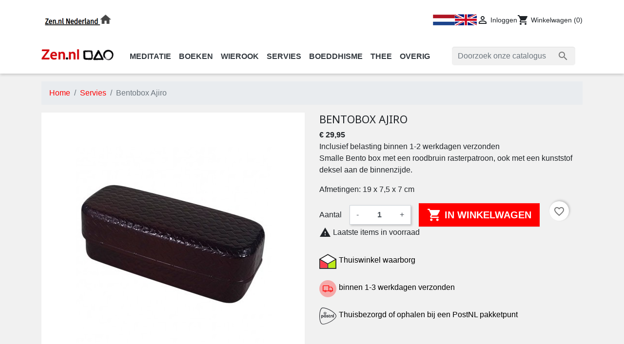

--- FILE ---
content_type: text/html; charset=utf-8
request_url: https://zen.nl/shop/nl/servies/bentobox-ajiro.html
body_size: 16963
content:
<!doctype html>
<html lang="nl">

  <head>
    
      
  <link rel="preconnect" href="//fonts.gstatic.com/" crossorigin>
<link rel="preconnect" href="//ajax.googleapis.com" crossorigin>
<script type="text/javascript">
    WebFontConfig = {
        google: { families: [ 'Noto+Sans:400,700' ] }
    };
    (function() {
        var wf = document.createElement('script');
        wf.src = 'https://ajax.googleapis.com/ajax/libs/webfont/1/webfont.js';
        wf.type = 'text/javascript';
        wf.async = 'true';
        var s = document.getElementsByTagName('script')[0];
        s.parentNode.insertBefore(wf, s);
    })(); </script>


  <meta charset="utf-8">


  <meta http-equiv="x-ua-compatible" content="ie=edge">



  <title>Bentobox Ajiro | Zen.nl | ideaal voor lunch gemaakt in Japan</title>
  <meta name="description" content="Smalle Bento box met een roodbruin rasterpatroon, ook met een kunststof deksel aan de binnenzijde, gemaakt in Japan.">
  <meta name="keywords" content="lunchbox,bento,bentobox,bento box,lunch box,lunch">
        
      <link rel="canonical" href="https://zen.nl/shop/nl/servies/bentobox-ajiro.html">
    
                    <link rel="alternate" href="https://zen.nl/shop/nl/servies/bentobox-ajiro.html" hreflang="nl-nl">
              <link rel="alternate" href="https://zen.nl/shop/en/tableware/bentobox-ajiro.html" hreflang="en-us">
              
  
<meta property="og:title" content="Bentobox Ajiro | Zen.nl | ideaal voor lunch gemaakt in Japan"/>
<meta property="og:description" content="Smalle Bento box met een roodbruin rasterpatroon, ook met een kunststof deksel aan de binnenzijde, gemaakt in Japan."/>
<meta property="og:type" content="website"/>
<meta property="og:url" content="https://zen.nl/shop/nl/servies/bentobox-ajiro.html"/>
<meta property="og:site_name" content="Zen.nl webshop"/>

  <meta property="og:type" content="product"/>
            <meta property="og:image" content="https://zen.nl/shop/4209-large_default/bentobox-ajiro.jpg"/>
          <meta property="og:image" content="https://zen.nl/shop/4208-large_default/bentobox-ajiro.jpg"/>
        <meta property="og:image:height" content="800"/>
    <meta property="og:image:width" content="800"/>

        <meta property="product:price:amount" content="29.95" />
    <meta property="product:price:currency" content="EUR" />
            <meta property="product:brand" content="No Brand" />
    <meta property="og:availability" content="instock" />
<script type="application/ld+json">
{
    "@context" : "http://schema.org",
    "@type" : "Organization",
    "name" : "Zen.nl webshop",
    "url" : "https://zen.nl/shop/nl/",
    "logo" : {
        "@type":"ImageObject",
        "url":"https://zen.nlhttps://zen.nl/shop/img/logo-1697879597.jpg"
    }
}

</script>

<script type="application/ld+json">
{
    "@context":"http://schema.org",
    "@type":"WebPage",
    "isPartOf": {
        "@type":"WebSite",
        "url":  "https://zen.nl/shop/nl/",
        "name": "Zen.nl webshop"
    },
    "name": "Bentobox Ajiro | Zen.nl | ideaal voor lunch gemaakt in Japan",
    "url":  "https://zen.nl/shop/nl/servies/bentobox-ajiro.html"
}


</script>
    <script type="application/ld+json">
    {
    "@context": "http://schema.org/",
    "@type": "Product",
    "name": "Bentobox Ajiro",
    "description": "Smalle Bento box met een roodbruin rasterpatroon, ook met een kunststof deksel aan de binnenzijde, gemaakt in Japan.",
    "category": "Servies",
    "image" :"https://zen.nl/shop/4209-home_default/bentobox-ajiro.jpg",    "sku": "BBAJ23457",          "mpn": "BBAJ23457",
        "brand": {
        "@type": "Thing",
        "name": "No Brand"
    },            "weight": {
        "@context": "https://schema.org",
        "@type": "QuantitativeValue",
        "value": "1.000000",
        "unitCode": "kg"
    },          "offers": {
        "@type": "Offer",
        "priceCurrency": "EUR",
        "name": "Bentobox Ajiro",
        "price": "29.95",
        "url": "https://zen.nl/shop/nl/servies/bentobox-ajiro.html",
        "priceValidUntil": "2026-02-01",
                "image": ["https://zen.nl/shop/4209-large_default/bentobox-ajiro.jpg","https://zen.nl/shop/4208-large_default/bentobox-ajiro.jpg"],
                          "mpn": "BBAJ23457",
                "sku": "BBAJ23457",
                        "availability": "http://schema.org/InStock",
        "seller": {
            "@type": "Organization",
            "name": "Zen.nl webshop"
        }
    }
    
}


    </script>
<script type="application/ld+json">
    {
    "@context": "https://schema.org",
    "@type": "BreadcrumbList",
    "itemListElement": [
        {
    "@type": "ListItem",
    "position": 1,
    "name": "Home",
    "item": "https://zen.nl/shop/nl/"
    },        {
    "@type": "ListItem",
    "position": 2,
    "name": "Servies",
    "item": "https://zen.nl/shop/nl/servies/"
    },        {
    "@type": "ListItem",
    "position": 3,
    "name": "Bentobox Ajiro",
    "item": "https://zen.nl/shop/nl/servies/bentobox-ajiro.html"
    }    ]
    }
    </script>

  



  <meta name="viewport" content="width=device-width, initial-scale=1">



  <link rel="icon" type="image/vnd.microsoft.icon" href="https://zen.nl/shop/img/favicon.ico?1697879597">
  <link rel="shortcut icon" type="image/x-icon" href="https://zen.nl/shop/img/favicon.ico?1697879597">



<script>(function(w,d,s,l,i){w[l]=w[l]||[];w[l].push({'gtm.start':
new Date().getTime(),event:'gtm.js'});var f=d.getElementsByTagName(s)[0],
j=d.createElement(s),dl=l!='dataLayer'?'&l='+l:'';j.async=true;j.src=
'https://www.googletagmanager.com/gtm.js?id='+i+dl;f.parentNode.insertBefore(j,f);
})(window,document,'script','dataLayer','GTM-MC6Q3DN');</script>

     
<!-- End Google Tag Manager -->
<meta name="facebook-domain-verification" content="8m7sz88zsf6y7vvhm4k41uap9z9l54" />
<script src="//widget.thuiswinkel.org/script.js?id=Mzk0OS0x"></script>


    <link rel="stylesheet" href="https://zen.nl/shop/themes/classic-rocket/assets/css/theme.css" type="text/css" media="all">
  <link rel="stylesheet" href="https://zen.nl/shop/modules/blockreassurance/views/dist/front.css" type="text/css" media="all">
  <link rel="stylesheet" href="https://zen.nl/shop/modules/ps_socialfollow/views/css/ps_socialfollow.css" type="text/css" media="all">
  <link rel="stylesheet" href="https://zen.nl/shop/modules/whatsappchat/views/css/whatsapp.css" type="text/css" media="all">
  <link rel="stylesheet" href="https://zen.nl/shop/modules/whatsappchat/views/css/jBox.min.css" type="text/css" media="all">
  <link rel="stylesheet" href="https://zen.nl/shop/modules/spcustomhtml/views/css/style.css" type="text/css" media="all">
  <link rel="stylesheet" href="https://zen.nl/shop/modules/blockwishlist/public/wishlist.css" type="text/css" media="all">
  <link rel="stylesheet" href="https://zen.nl/shop/js/jquery/plugins/growl/jquery.growl.css" type="text/css" media="all">
  <link rel="stylesheet" href="https://zen.nl/shop/modules/ps_searchbarjqauto/views/css/jquery.auto-complete.css" type="text/css" media="all">
  <link rel="stylesheet" href="https://zen.nl/shop/themes/classic-rocket/assets/css/custom.css" type="text/css" media="all">



  

  <script type="text/javascript">
        var blockwishlistController = "https:\/\/zen.nl\/shop\/nl\/module\/blockwishlist\/action";
        var dm_hash = "3GU8JRP1F";
        var dm_mode = 0;
        var isVersionGreaterOrEqualTo177 = 1;
        var mollieSubAjaxUrl = "https:\/\/zen.nl\/shop\/nl\/module\/mollie\/ajax";
        var prestashop = {"cart":{"products":[],"totals":{"total":{"type":"total","label":"Totaal","amount":0,"value":"\u20ac\u00a00,00"},"total_including_tax":{"type":"total","label":"Totaal (incl. btw)","amount":0,"value":"\u20ac\u00a00,00"},"total_excluding_tax":{"type":"total","label":"Totaal (excl. btw)","amount":0,"value":"\u20ac\u00a00,00"}},"subtotals":{"products":{"type":"products","label":"Subtotaal","amount":0,"value":"\u20ac\u00a00,00"},"discounts":null,"shipping":{"type":"shipping","label":"Verzending","amount":0,"value":""},"tax":null},"products_count":0,"summary_string":"0 artikelen","vouchers":{"allowed":1,"added":[]},"discounts":[],"minimalPurchase":0,"minimalPurchaseRequired":""},"currency":{"id":1,"name":"Euro","iso_code":"EUR","iso_code_num":"978","sign":"\u20ac"},"customer":{"lastname":null,"firstname":null,"email":null,"birthday":null,"newsletter":null,"newsletter_date_add":null,"optin":null,"website":null,"company":null,"siret":null,"ape":null,"is_logged":false,"gender":{"type":null,"name":null},"addresses":[]},"language":{"name":"Nederlands (Dutch)","iso_code":"nl","locale":"nl-NL","language_code":"nl-nl","is_rtl":"0","date_format_lite":"d-m-Y","date_format_full":"d-m-Y H:i:s","id":1},"page":{"title":"","canonical":"https:\/\/zen.nl\/shop\/nl\/servies\/bentobox-ajiro.html","meta":{"title":"Bentobox Ajiro | Zen.nl | ideaal voor lunch gemaakt in Japan","description":"Smalle Bento box met een roodbruin rasterpatroon, ook met een kunststof deksel aan de binnenzijde, gemaakt in Japan.","keywords":"lunchbox,bento,bentobox,bento box,lunch box,lunch","robots":"index"},"page_name":"product","body_classes":{"lang-nl":true,"lang-rtl":false,"country-NL":true,"currency-EUR":true,"layout-full-width":true,"page-product":true,"tax-display-enabled":true,"page-customer-account":false,"product-id-1684":true,"product-Bentobox Ajiro":true,"product-id-category-220":true,"product-id-manufacturer-27":true,"product-id-supplier-227":true,"product-available-for-order":true},"admin_notifications":[],"password-policy":{"feedbacks":{"0":"Erg zwak","1":"Zwak","2":"gemiddeld","3":"Sterk","4":"Heel sterk","Straight rows of keys are easy to guess":"Rechte rijen toetsen zijn gemakkelijk te raden","Short keyboard patterns are easy to guess":"Korte toetsenbordpatronen zijn gemakkelijk te raden","Use a longer keyboard pattern with more turns":"Gebruik een langer toetsenbordpatroon met meer beurten","Repeats like \"aaa\" are easy to guess":"Herhalingen zoals \"aaa\" zijn gemakkelijk te raden","Repeats like \"abcabcabc\" are only slightly harder to guess than \"abc\"":"Herhalingen zoals \"abcabcabc\" zijn slechts iets moeilijker te raden dan \"abc\"","Sequences like abc or 6543 are easy to guess":"Sequences like \"abc\" or \"6543\" are easy to guess","Recent years are easy to guess":"Recente jaren zijn gemakkelijk te raden","Dates are often easy to guess":"Datums zijn vaak gemakkelijk te raden","This is a top-10 common password":"Dit is een top-10 veelgebruikt wachtwoord","This is a top-100 common password":"Dit is een top-100 veelgebruikt wachtwoord","This is a very common password":"Dit is een veelgebruikt wachtwoord","This is similar to a commonly used password":"Dit is vergelijkbaar met een veelgebruikt wachtwoord","A word by itself is easy to guess":"Een woord op zich is gemakkelijk te raden","Names and surnames by themselves are easy to guess":"Namen en achternamen zijn op zichzelf gemakkelijk te raden","Common names and surnames are easy to guess":"Veelvoorkomende namen en achternamen zijn gemakkelijk te raden","Use a few words, avoid common phrases":"Gebruik een paar woorden, vermijd veelvoorkomende zinnen","No need for symbols, digits, or uppercase letters":"Geen symbolen, cijfers of hoofdletters nodig","Avoid repeated words and characters":"Vermijd herhaalde woorden en tekens","Avoid sequences":"Vermijd reeksen","Avoid recent years":"Vermijd recente jaren","Avoid years that are associated with you":"Vermijd jaren die aan jou zijn gekoppeld","Avoid dates and years that are associated with you":"Vermijd datums en jaren die aan jou zijn gekoppeld","Capitalization doesn't help very much":"Hoofdletters helpen niet veel","All-uppercase is almost as easy to guess as all-lowercase":"Geheel in hoofdletters is bijna net zo gemakkelijk te raden als geheel in kleine letters","Reversed words aren't much harder to guess":"Omgekeerde woorden zijn niet veel moeilijker te raden","Predictable substitutions like '@' instead of 'a' don't help very much":"Predictable substitutions like \"@\" instead of \"a\" don't help very much","Add another word or two. Uncommon words are better.":"Voeg nog een of twee woorden toe. Ongewone woorden zijn beter."}}},"shop":{"name":"Zen.nl webshop","logo":"https:\/\/zen.nl\/shop\/img\/logo-1697879597.jpg","stores_icon":"https:\/\/zen.nl\/shop\/img\/logo_stores.png","favicon":"https:\/\/zen.nl\/shop\/img\/favicon.ico"},"core_js_public_path":"\/shop\/themes\/","urls":{"base_url":"https:\/\/zen.nl\/shop\/","current_url":"https:\/\/zen.nl\/shop\/nl\/servies\/bentobox-ajiro.html","shop_domain_url":"https:\/\/zen.nl","img_ps_url":"https:\/\/zen.nl\/shop\/img\/","img_cat_url":"https:\/\/zen.nl\/shop\/img\/c\/","img_lang_url":"https:\/\/zen.nl\/shop\/img\/l\/","img_prod_url":"https:\/\/zen.nl\/shop\/img\/p\/","img_manu_url":"https:\/\/zen.nl\/shop\/img\/m\/","img_sup_url":"https:\/\/zen.nl\/shop\/img\/su\/","img_ship_url":"https:\/\/zen.nl\/shop\/img\/s\/","img_store_url":"https:\/\/zen.nl\/shop\/img\/st\/","img_col_url":"https:\/\/zen.nl\/shop\/img\/co\/","img_url":"https:\/\/zen.nl\/shop\/themes\/classic-rocket\/assets\/img\/","css_url":"https:\/\/zen.nl\/shop\/themes\/classic-rocket\/assets\/css\/","js_url":"https:\/\/zen.nl\/shop\/themes\/classic-rocket\/assets\/js\/","pic_url":"https:\/\/zen.nl\/shop\/upload\/","theme_assets":"https:\/\/zen.nl\/shop\/themes\/classic-rocket\/assets\/","pages":{"address":"https:\/\/zen.nl\/shop\/nl\/adres","addresses":"https:\/\/zen.nl\/shop\/nl\/adressen","authentication":"https:\/\/zen.nl\/shop\/nl\/authentication","manufacturer":"https:\/\/zen.nl\/shop\/nl\/fabrikant","cart":"https:\/\/zen.nl\/shop\/nl\/winkelmandje","category":"https:\/\/zen.nl\/shop\/nl\/categorie","cms":"https:\/\/zen.nl\/shop\/nl\/index.php?controller=cms","contact":"https:\/\/zen.nl\/shop\/nl\/index.php?controller=contact","discount":"https:\/\/zen.nl\/shop\/nl\/korting","guest_tracking":"https:\/\/zen.nl\/shop\/nl\/bestelling-volgen-als-gast","history":"https:\/\/zen.nl\/shop\/nl\/besteloverzicht","identity":"https:\/\/zen.nl\/shop\/nl\/identiteit","index":"https:\/\/zen.nl\/shop\/nl\/","my_account":"https:\/\/zen.nl\/shop\/nl\/mijn-account","order_confirmation":"https:\/\/zen.nl\/shop\/nl\/order-bevestiging","order_detail":"https:\/\/zen.nl\/shop\/nl\/index.php?controller=order-detail","order_follow":"https:\/\/zen.nl\/shop\/nl\/bestelling-volgen","order":"https:\/\/zen.nl\/shop\/nl\/bestelling","order_return":"https:\/\/zen.nl\/shop\/nl\/index.php?controller=order-return","order_slip":"https:\/\/zen.nl\/shop\/nl\/order-slip","pagenotfound":"https:\/\/zen.nl\/shop\/nl\/pagina-niet-gevonden","password":"https:\/\/zen.nl\/shop\/nl\/wachtwoord-opvragen","pdf_invoice":"https:\/\/zen.nl\/shop\/nl\/index.php?controller=pdf-invoice","pdf_order_return":"https:\/\/zen.nl\/shop\/nl\/index.php?controller=pdf-order-return","pdf_order_slip":"https:\/\/zen.nl\/shop\/nl\/index.php?controller=pdf-order-slip","prices_drop":"https:\/\/zen.nl\/shop\/nl\/index.php?controller=prices-drop","product":"https:\/\/zen.nl\/shop\/nl\/index.php?controller=product","registration":"https:\/\/zen.nl\/shop\/nl\/index.php?controller=registration","search":"https:\/\/zen.nl\/shop\/nl\/zoeken","sitemap":"https:\/\/zen.nl\/shop\/nl\/sitemap","stores":"https:\/\/zen.nl\/shop\/nl\/winkels","supplier":"https:\/\/zen.nl\/shop\/nl\/leverancier","brands":"https:\/\/zen.nl\/shop\/nl\/fabrikant","register":"https:\/\/zen.nl\/shop\/nl\/index.php?controller=registration","order_login":"https:\/\/zen.nl\/shop\/nl\/bestelling?login=1"},"alternative_langs":{"nl-nl":"https:\/\/zen.nl\/shop\/nl\/servies\/bentobox-ajiro.html","en-us":"https:\/\/zen.nl\/shop\/en\/tableware\/bentobox-ajiro.html"},"actions":{"logout":"https:\/\/zen.nl\/shop\/nl\/?mylogout="},"no_picture_image":{"bySize":{"small_default":{"url":"https:\/\/zen.nl\/shop\/img\/p\/nl-default-small_default.jpg","width":98,"height":98},"cart_default":{"url":"https:\/\/zen.nl\/shop\/img\/p\/nl-default-cart_default.jpg","width":125,"height":125},"pdt_180":{"url":"https:\/\/zen.nl\/shop\/img\/p\/nl-default-pdt_180.jpg","width":180,"height":180},"home_default":{"url":"https:\/\/zen.nl\/shop\/img\/p\/nl-default-home_default.jpg","width":250,"height":250},"pdt_300":{"url":"https:\/\/zen.nl\/shop\/img\/p\/nl-default-pdt_300.jpg","width":300,"height":300},"pdt_360":{"url":"https:\/\/zen.nl\/shop\/img\/p\/nl-default-pdt_360.jpg","width":360,"height":360},"medium_default":{"url":"https:\/\/zen.nl\/shop\/img\/p\/nl-default-medium_default.jpg","width":452,"height":452},"pdt_540":{"url":"https:\/\/zen.nl\/shop\/img\/p\/nl-default-pdt_540.jpg","width":540,"height":540},"large_default":{"url":"https:\/\/zen.nl\/shop\/img\/p\/nl-default-large_default.jpg","width":800,"height":800}},"small":{"url":"https:\/\/zen.nl\/shop\/img\/p\/nl-default-small_default.jpg","width":98,"height":98},"medium":{"url":"https:\/\/zen.nl\/shop\/img\/p\/nl-default-pdt_300.jpg","width":300,"height":300},"large":{"url":"https:\/\/zen.nl\/shop\/img\/p\/nl-default-large_default.jpg","width":800,"height":800},"legend":""}},"configuration":{"display_taxes_label":true,"display_prices_tax_incl":true,"is_catalog":false,"show_prices":true,"opt_in":{"partner":false},"quantity_discount":{"type":"discount","label":"Eenheidskorting"},"voucher_enabled":1,"return_enabled":0},"field_required":[],"breadcrumb":{"links":[{"title":"Home","url":"https:\/\/zen.nl\/shop\/nl\/"},{"title":"Servies","url":"https:\/\/zen.nl\/shop\/nl\/servies\/"},{"title":"Bentobox Ajiro","url":"https:\/\/zen.nl\/shop\/nl\/servies\/bentobox-ajiro.html"}],"count":3},"link":{"protocol_link":"https:\/\/","protocol_content":"https:\/\/"},"time":1768611545,"static_token":"a188660363b0f6e048261fd51ce7aebf","token":"f631c6826a6ef02a8dc691cf449e561e","debug":false};
        var prestashopFacebookAjaxController = "https:\/\/zen.nl\/shop\/nl\/module\/ps_facebook\/Ajax";
        var productsAlreadyTagged = [];
        var psr_icon_color = "#919191";
        var removeFromWishlistUrl = "https:\/\/zen.nl\/shop\/nl\/module\/blockwishlist\/action?action=deleteProductFromWishlist";
        var wishlistAddProductToCartUrl = "https:\/\/zen.nl\/shop\/nl\/module\/blockwishlist\/action?action=addProductToCart";
        var wishlistUrl = "https:\/\/zen.nl\/shop\/nl\/module\/blockwishlist\/view";
      </script>



  



    
  </head>

  <body id="product" class="lang-nl country-nl currency-eur layout-full-width page-product tax-display-enabled product-id-1684 product-bentobox-ajiro product-id-category-220 product-id-manufacturer-27 product-id-supplier-227 product-available-for-order">
    <!-- Google Tag Manager (noscript) -->
    <noscript><iframe src="https://www.googletagmanager.com/ns.html?id=GTM-MC6Q3DN"
    height="0" width="0" style="display:none;visibility:hidden"></iframe></noscript>
    <!-- End Google Tag Manager (noscript) -->

    
      
    

    <main>
      
              

      <header id="header" class="l-header">
        
          
    <div class="header-banner">
        
        
    </div>



    <div class="container header-top d--flex-between u-a-i-c">
        <div class="visible--desktop extra-logo">
            <a href="https://www.zen.nl/" target="_blank">
                <img src="https://zen.nl/shop/img/cms/zennl.png" alt="Zen.nl Nederland" width="150" height="41">
            </a>
        </div>
        <button class="visible--mobile btn" id="menu-icon" data-toggle="modal" data-target="#mobile_top_menu_wrapper">
            <i class="material-icons d-inline">&#xE5D2;</i>
        </button>
        <a href="https://zen.nl/shop/" class="header__logo header-top__col visible--mobile">
            <img class="logo img-fluid" src="https://zen.nl/shop/img/logo-1697879597.jpg" alt="Zen.nl webshop">
        </a>
        <div class="header__right">
            <div id="_desktop_language_selector">
  <div class="language-block">
          <a href="https://zen.nl/shop/nl/servies/bentobox-ajiro.html" class="dropdown-item small active" data-iso-code="nl">
        <img src="https://zen.nl/shop//img/lng-1.png">
      </a>
          <a href="https://zen.nl/shop/en/tableware/bentobox-ajiro.html" class="dropdown-item small" data-iso-code="en">
        <img src="https://zen.nl/shop//img/lng-2.png">
      </a>
      </div>
</div>
<div class="user-info header__rightitem">
      <a
      href="https://zen.nl/shop/nl/mijn-account"
      class="u-link-body"
      title="Inloggen voor uw klantaccount"
      rel="nofollow"
    >
      <span><i class="material-icons">&#xE7FF;</i></span>
      <span class="visible--desktop small">Inloggen</span>
    </a>
  </div>
<div>
  <div class="blockcart cart-preview header__rightitem inactive" data-refresh-url="//zen.nl/shop/nl/module/ps_shoppingcart/ajax">
    <div class="shopping-cart">
              <span><i class="material-icons blockcart__icon">shopping_cart</i></span>
        <span class="visible--desktop blockcart__label small">Winkelwagen</span>
        <span class="cart-products-count small blockcart__count">(0)</span>
          </div>
  </div>
</div>

        </div>
    </div>
    <div class="container bottom-block visible--desktop">
        <div class="header__logo">
            <a href="https://zen.nl/shop/" class="header__logo header-top__col">
                <img class="logo img-fluid" src="https://zen.nl/shop/img/logo-1697879597.jpg" alt="Zen.nl webshop">
            </a>
        </div>
        <div class="header__nav">
            

<nav class="menu visible--desktop" id="_desktop_top_menu">
  
      <ul class="menu-top h-100" id="top-menu" role="navigation" data-depth="0">
                                        <li class="h-100 menu__item--0 category menu__item menu__item--top"
          id="category-192" aria-haspopup="true" aria-expanded="false"
          aria-owns="top_sub_menu_12044" aria-controls="top_sub_menu_12044">
          
                    <div class="menu__item-header">
                      <a
              class="d-md-flex w-100 h-100 menu__item-link--top menu__item-link--hassubmenu"
              href="https://zen.nl/shop/nl/meditatie/" data-depth="0"
                          >
              <span>Meditatie</span>
            </a>
                                                <span class="visible--mobile">
                <span data-target="#top_sub_menu_60053" data-toggle="collapse"
                      class="d-block navbar-toggler icon-collapse">
                  <i class="material-icons menu__collapseicon">&#xE313;</i>
                </span>
              </span>
          </div>
                                <div class="menu-sub clearfix collapse show" data-collapse-hide-mobile
                 id="top_sub_menu_60053" role="group" aria-labelledby="category-192"
                 aria-expanded="false" aria-hidden="true">
              <div class="menu-sub__content">
                
      <ul  class="menu-sub__list menu-sub__list--1" data-depth="1">
                                        <li class="h-100 menu__item--1 category menu__item menu__item--sub"
          id="category-110" aria-haspopup="true" aria-expanded="false"
          aria-owns="top_sub_menu_60740" aria-controls="top_sub_menu_60740">
          
                    <div class="menu__item-header">
                      <a
              class="d-md-flex w-100 h-100 menu__item-link--sub menu__item-link--1 menu__item-link--hassubmenu"
              href="https://zen.nl/shop/nl/meditatie/kussens-zafu/" data-depth="1"
                          >
              <span>Kussens (Zafu)</span>
            </a>
                                                <span class="visible--mobile">
                <span data-target="#top_sub_menu_26543" data-toggle="collapse"
                      class="d-block navbar-toggler icon-collapse">
                  <i class="material-icons menu__collapseicon">&#xE313;</i>
                </span>
              </span>
          </div>
                                <div class="clearfix collapse show" data-collapse-hide-mobile
                 id="top_sub_menu_26543" role="group" aria-labelledby="category-110"
                 aria-expanded="false" aria-hidden="true">
              <div>
                
      <ul  class="menu-sub__list menu-sub__list--2" data-depth="2">
                      <li class="h-100 menu__item--2 category menu__item menu__item--sub"
          id="category-264" >
          
                      <a
              class="d-md-flex w-100 h-100 menu__item-link--sub menu__item-link--2 menu__item-link--nosubmenu"
              href="https://zen.nl/shop/nl/meditatie/kussens-zafu/meditatiekussen-rond/" data-depth="2"
                          >
              <span>Zafu - Rond</span>
            </a>
                              </li>
                      <li class="h-100 menu__item--2 category menu__item menu__item--sub"
          id="category-265" >
          
                      <a
              class="d-md-flex w-100 h-100 menu__item-link--sub menu__item-link--2 menu__item-link--nosubmenu"
              href="https://zen.nl/shop/nl/meditatie/kussens-zafu/meditatiekussens-hoog/" data-depth="2"
                          >
              <span>Zafu - Hoog</span>
            </a>
                              </li>
                      <li class="h-100 menu__item--2 category menu__item menu__item--sub"
          id="category-266" >
          
                      <a
              class="d-md-flex w-100 h-100 menu__item-link--sub menu__item-link--2 menu__item-link--nosubmenu"
              href="https://zen.nl/shop/nl/meditatie/kussens-zafu/meditatiekussens-kinderen/" data-depth="2"
                          >
              <span>Zafu - Kinderen</span>
            </a>
                              </li>
                      <li class="h-100 menu__item--2 category menu__item menu__item--sub"
          id="category-267" >
          
                      <a
              class="d-md-flex w-100 h-100 menu__item-link--sub menu__item-link--2 menu__item-link--nosubmenu"
              href="https://zen.nl/shop/nl/meditatie/kussens-zafu/meditatiekussens-kleur/" data-depth="2"
                          >
              <span>Zafu - Kleur</span>
            </a>
                              </li>
                      <li class="h-100 menu__item--2 category menu__item menu__item--sub"
          id="category-268" >
          
                      <a
              class="d-md-flex w-100 h-100 menu__item-link--sub menu__item-link--2 menu__item-link--nosubmenu"
              href="https://zen.nl/shop/nl/meditatie/kussens-zafu/meditatiekussens-specials/" data-depth="2"
                          >
              <span>Zafu - Specials</span>
            </a>
                              </li>
                      <li class="h-100 menu__item--2 category menu__item menu__item--sub"
          id="category-275" >
          
                      <a
              class="d-md-flex w-100 h-100 menu__item-link--sub menu__item-link--2 menu__item-link--nosubmenu"
              href="https://zen.nl/shop/nl/meditatie/kussens-zafu/zafu-halve-maan/" data-depth="2"
                          >
              <span>Zafu - Halve Maan</span>
            </a>
                              </li>
                      <li class="h-100 menu__item--2 category menu__item menu__item--sub"
          id="category-276" >
          
                      <a
              class="d-md-flex w-100 h-100 menu__item-link--sub menu__item-link--2 menu__item-link--nosubmenu"
              href="https://zen.nl/shop/nl/meditatie/kussens-zafu/zafu-supportkussens/" data-depth="2"
                          >
              <span>Zafu - Supportkussens</span>
            </a>
                              </li>
                      <li class="h-100 menu__item--2 category menu__item menu__item--sub"
          id="category-277" >
          
                      <a
              class="d-md-flex w-100 h-100 menu__item-link--sub menu__item-link--2 menu__item-link--nosubmenu"
              href="https://zen.nl/shop/nl/meditatie/kussens-zafu/zafu-zwart/" data-depth="2"
                          >
              <span>Zafu - Zwart</span>
            </a>
                              </li>
          </ul>
  
              </div>
            </div>
                  </li>
                      <li class="h-100 menu__item--1 category menu__item menu__item--sub"
          id="category-193" >
          
                      <a
              class="d-md-flex w-100 h-100 menu__item-link--sub menu__item-link--1 menu__item-link--nosubmenu"
              href="https://zen.nl/shop/nl/meditatie/matten-zabuton/" data-depth="1"
                          >
              <span>Matten (Zabuton)</span>
            </a>
                              </li>
                      <li class="h-100 menu__item--1 category menu__item menu__item--sub"
          id="category-194" >
          
                      <a
              class="d-md-flex w-100 h-100 menu__item-link--sub menu__item-link--1 menu__item-link--nosubmenu"
              href="https://zen.nl/shop/nl/meditatie/bankjes/" data-depth="1"
                          >
              <span>Bankjes</span>
            </a>
                              </li>
                      <li class="h-100 menu__item--1 category menu__item menu__item--sub"
          id="category-190" >
          
                      <a
              class="d-md-flex w-100 h-100 menu__item-link--sub menu__item-link--1 menu__item-link--nosubmenu"
              href="https://zen.nl/shop/nl/meditatie/timers/" data-depth="1"
                          >
              <span>Timers</span>
            </a>
                              </li>
                      <li class="h-100 menu__item--1 category menu__item menu__item--sub"
          id="category-269" >
          
                      <a
              class="d-md-flex w-100 h-100 menu__item-link--sub menu__item-link--1 menu__item-link--nosubmenu"
              href="https://zen.nl/shop/nl/meditatie/made-in-holland/" data-depth="1"
                          >
              <span>Made In Holland</span>
            </a>
                              </li>
          </ul>
  
              </div>
            </div>
                  </li>
                                        <li class="h-100 menu__item--0 category menu__item menu__item--top"
          id="category-30" aria-haspopup="true" aria-expanded="false"
          aria-owns="top_sub_menu_49266" aria-controls="top_sub_menu_49266">
          
                    <div class="menu__item-header">
                      <a
              class="d-md-flex w-100 h-100 menu__item-link--top menu__item-link--hassubmenu"
              href="https://zen.nl/shop/nl/boeken/" data-depth="0"
                          >
              <span>Boeken</span>
            </a>
                                                <span class="visible--mobile">
                <span data-target="#top_sub_menu_18112" data-toggle="collapse"
                      class="d-block navbar-toggler icon-collapse">
                  <i class="material-icons menu__collapseicon">&#xE313;</i>
                </span>
              </span>
          </div>
                                <div class="menu-sub clearfix collapse show" data-collapse-hide-mobile
                 id="top_sub_menu_18112" role="group" aria-labelledby="category-30"
                 aria-expanded="false" aria-hidden="true">
              <div class="menu-sub__content">
                
      <ul  class="menu-sub__list menu-sub__list--1" data-depth="1">
                      <li class="h-100 menu__item--1 category menu__item menu__item--sub"
          id="category-199" >
          
                      <a
              class="d-md-flex w-100 h-100 menu__item-link--sub menu__item-link--1 menu__item-link--nosubmenu"
              href="https://zen.nl/shop/nl/boeken/zen/" data-depth="1"
                          >
              <span>Zen</span>
            </a>
                              </li>
                      <li class="h-100 menu__item--1 category menu__item menu__item--sub"
          id="category-200" >
          
                      <a
              class="d-md-flex w-100 h-100 menu__item-link--sub menu__item-link--1 menu__item-link--nosubmenu"
              href="https://zen.nl/shop/nl/boeken/boeddhisme-algemeen/" data-depth="1"
                          >
              <span>Boeddhisme Algemeen</span>
            </a>
                              </li>
                      <li class="h-100 menu__item--1 category menu__item menu__item--sub"
          id="category-207" >
          
                      <a
              class="d-md-flex w-100 h-100 menu__item-link--sub menu__item-link--1 menu__item-link--nosubmenu"
              href="https://zen.nl/shop/nl/boeken/boeddhisme-en-het-westen/" data-depth="1"
                          >
              <span>Boeddhisme En Het Westen</span>
            </a>
                              </li>
                      <li class="h-100 menu__item--1 category menu__item menu__item--sub"
          id="category-255" >
          
                      <a
              class="d-md-flex w-100 h-100 menu__item-link--sub menu__item-link--1 menu__item-link--nosubmenu"
              href="https://zen.nl/shop/nl/boeken/english-language-books/" data-depth="1"
                          >
              <span>English Language Books</span>
            </a>
                              </li>
                      <li class="h-100 menu__item--1 category menu__item menu__item--sub"
          id="category-243" >
          
                      <a
              class="d-md-flex w-100 h-100 menu__item-link--sub menu__item-link--1 menu__item-link--nosubmenu"
              href="https://zen.nl/shop/nl/boeken/fictie/" data-depth="1"
                          >
              <span>Fictie</span>
            </a>
                              </li>
                      <li class="h-100 menu__item--1 category menu__item menu__item--sub"
          id="category-204" >
          
                      <a
              class="d-md-flex w-100 h-100 menu__item-link--sub menu__item-link--1 menu__item-link--nosubmenu"
              href="https://zen.nl/shop/nl/boeken/filosofie/" data-depth="1"
                          >
              <span>Filosofie</span>
            </a>
                              </li>
                      <li class="h-100 menu__item--1 category menu__item menu__item--sub"
          id="category-249" >
          
                      <a
              class="d-md-flex w-100 h-100 menu__item-link--sub menu__item-link--1 menu__item-link--nosubmenu"
              href="https://zen.nl/shop/nl/boeken/japan/" data-depth="1"
                          >
              <span>Japan</span>
            </a>
                              </li>
                      <li class="h-100 menu__item--1 category menu__item menu__item--sub"
          id="category-206" >
          
                      <a
              class="d-md-flex w-100 h-100 menu__item-link--sub menu__item-link--1 menu__item-link--nosubmenu"
              href="https://zen.nl/shop/nl/boeken/kinderboeken/" data-depth="1"
                          >
              <span>Kinderboeken</span>
            </a>
                              </li>
                      <li class="h-100 menu__item--1 category menu__item menu__item--sub"
          id="category-208" >
          
                      <a
              class="d-md-flex w-100 h-100 menu__item-link--sub menu__item-link--1 menu__item-link--nosubmenu"
              href="https://zen.nl/shop/nl/boeken/meditatie/" data-depth="1"
                          >
              <span>Meditatie</span>
            </a>
                              </li>
                      <li class="h-100 menu__item--1 category menu__item menu__item--sub"
          id="category-201" >
          
                      <a
              class="d-md-flex w-100 h-100 menu__item-link--sub menu__item-link--1 menu__item-link--nosubmenu"
              href="https://zen.nl/shop/nl/boeken/mindfulness/" data-depth="1"
                          >
              <span>Mindfulness</span>
            </a>
                              </li>
                      <li class="h-100 menu__item--1 category menu__item menu__item--sub"
          id="category-230" >
          
                      <a
              class="d-md-flex w-100 h-100 menu__item-link--sub menu__item-link--1 menu__item-link--nosubmenu"
              href="https://zen.nl/shop/nl/boeken/non-dualiteit/" data-depth="1"
                          >
              <span>Non-Dualiteit</span>
            </a>
                              </li>
                      <li class="h-100 menu__item--1 category menu__item menu__item--sub"
          id="category-205" >
          
                      <a
              class="d-md-flex w-100 h-100 menu__item-link--sub menu__item-link--1 menu__item-link--nosubmenu"
              href="https://zen.nl/shop/nl/boeken/psychologie/" data-depth="1"
                          >
              <span>Psychologie</span>
            </a>
                              </li>
                      <li class="h-100 menu__item--1 category menu__item menu__item--sub"
          id="category-213" >
          
                      <a
              class="d-md-flex w-100 h-100 menu__item-link--sub menu__item-link--1 menu__item-link--nosubmenu"
              href="https://zen.nl/shop/nl/boeken/taoisme/" data-depth="1"
                          >
              <span>Taoïsme - Confucianisme</span>
            </a>
                              </li>
                      <li class="h-100 menu__item--1 category menu__item menu__item--sub"
          id="category-202" >
          
                      <a
              class="d-md-flex w-100 h-100 menu__item-link--sub menu__item-link--1 menu__item-link--nosubmenu"
              href="https://zen.nl/shop/nl/boeken/theravada/" data-depth="1"
                          >
              <span>Theravada</span>
            </a>
                              </li>
                      <li class="h-100 menu__item--1 category menu__item menu__item--sub"
          id="category-198" >
          
                      <a
              class="d-md-flex w-100 h-100 menu__item-link--sub menu__item-link--1 menu__item-link--nosubmenu"
              href="https://zen.nl/shop/nl/boeken/tibetaans-boeddhisme/" data-depth="1"
                          >
              <span>Tibetaans Boeddhisme</span>
            </a>
                              </li>
                      <li class="h-100 menu__item--1 category menu__item menu__item--sub"
          id="category-203" >
          
                      <a
              class="d-md-flex w-100 h-100 menu__item-link--sub menu__item-link--1 menu__item-link--nosubmenu"
              href="https://zen.nl/shop/nl/boeken/vipassana/" data-depth="1"
                          >
              <span>Vipassana</span>
            </a>
                              </li>
                      <li class="h-100 menu__item--1 category menu__item menu__item--sub"
          id="category-274" >
          
                      <a
              class="d-md-flex w-100 h-100 menu__item-link--sub menu__item-link--1 menu__item-link--nosubmenu"
              href="https://zen.nl/shop/nl/boeken/persoonlijke-ontwikkeling/" data-depth="1"
                          >
              <span>Persoonlijke Ontwikkeling</span>
            </a>
                              </li>
                      <li class="h-100 menu__item--1 category menu__item menu__item--sub"
          id="category-278" >
          
                      <a
              class="d-md-flex w-100 h-100 menu__item-link--sub menu__item-link--1 menu__item-link--nosubmenu"
              href="https://zen.nl/shop/nl/boeken/ikebana/" data-depth="1"
                          >
              <span>Ikebana | Japanse Tuinen | Bonsai</span>
            </a>
                              </li>
                      <li class="h-100 menu__item--1 category menu__item menu__item--sub"
          id="category-279" >
          
                      <a
              class="d-md-flex w-100 h-100 menu__item-link--sub menu__item-link--1 menu__item-link--nosubmenu"
              href="https://zen.nl/shop/nl/boeken/dialoog/" data-depth="1"
                          >
              <span>Dialoog</span>
            </a>
                              </li>
                      <li class="h-100 menu__item--1 category menu__item menu__item--sub"
          id="category-283" >
          
                      <a
              class="d-md-flex w-100 h-100 menu__item-link--sub menu__item-link--1 menu__item-link--nosubmenu"
              href="https://zen.nl/shop/nl/boeken/korea/" data-depth="1"
                          >
              <span>Korea</span>
            </a>
                              </li>
                      <li class="h-100 menu__item--1 category menu__item menu__item--sub"
          id="category-285" >
          
                      <a
              class="d-md-flex w-100 h-100 menu__item-link--sub menu__item-link--1 menu__item-link--nosubmenu"
              href="https://zen.nl/shop/nl/boeken/eten-en-drinken/" data-depth="1"
                          >
              <span>Eten En Drinken</span>
            </a>
                              </li>
          </ul>
  
              </div>
            </div>
                  </li>
                                        <li class="h-100 menu__item--0 category menu__item menu__item--top"
          id="category-195" aria-haspopup="true" aria-expanded="false"
          aria-owns="top_sub_menu_12118" aria-controls="top_sub_menu_12118">
          
                    <div class="menu__item-header">
                      <a
              class="d-md-flex w-100 h-100 menu__item-link--top menu__item-link--hassubmenu"
              href="https://zen.nl/shop/nl/wierook/" data-depth="0"
                          >
              <span>Wierook</span>
            </a>
                                                <span class="visible--mobile">
                <span data-target="#top_sub_menu_10742" data-toggle="collapse"
                      class="d-block navbar-toggler icon-collapse">
                  <i class="material-icons menu__collapseicon">&#xE313;</i>
                </span>
              </span>
          </div>
                                <div class="menu-sub clearfix collapse show" data-collapse-hide-mobile
                 id="top_sub_menu_10742" role="group" aria-labelledby="category-195"
                 aria-expanded="false" aria-hidden="true">
              <div class="menu-sub__content">
                
      <ul  class="menu-sub__list menu-sub__list--1" data-depth="1">
                      <li class="h-100 menu__item--1 category menu__item menu__item--sub"
          id="category-235" >
          
                      <a
              class="d-md-flex w-100 h-100 menu__item-link--sub menu__item-link--1 menu__item-link--nosubmenu"
              href="https://zen.nl/shop/nl/wierook/dagelijks/" data-depth="1"
                          >
              <span>Daily Incense</span>
            </a>
                              </li>
                      <li class="h-100 menu__item--1 category menu__item menu__item--sub"
          id="category-234" >
          
                      <a
              class="d-md-flex w-100 h-100 menu__item-link--sub menu__item-link--1 menu__item-link--nosubmenu"
              href="https://zen.nl/shop/nl/wierook/premium/" data-depth="1"
                          >
              <span>Premium</span>
            </a>
                              </li>
                      <li class="h-100 menu__item--1 category menu__item menu__item--sub"
          id="category-290" >
          
                      <a
              class="d-md-flex w-100 h-100 menu__item-link--sub menu__item-link--1 menu__item-link--nosubmenu"
              href="https://zen.nl/shop/nl/wierook/sui/" data-depth="1"
                          >
              <span>Sui</span>
            </a>
                              </li>
                      <li class="h-100 menu__item--1 category menu__item menu__item--sub"
          id="category-236" >
          
                      <a
              class="d-md-flex w-100 h-100 menu__item-link--sub menu__item-link--1 menu__item-link--nosubmenu"
              href="https://zen.nl/shop/nl/wierook/low-smoke/" data-depth="1"
                          >
              <span>Low Smoke</span>
            </a>
                              </li>
                      <li class="h-100 menu__item--1 category menu__item menu__item--sub"
          id="category-247" >
          
                      <a
              class="d-md-flex w-100 h-100 menu__item-link--sub menu__item-link--1 menu__item-link--nosubmenu"
              href="https://zen.nl/shop/nl/wierook/genji/" data-depth="1"
                          >
              <span>Genji</span>
            </a>
                              </li>
                      <li class="h-100 menu__item--1 category menu__item menu__item--sub"
          id="category-237" >
          
                      <a
              class="d-md-flex w-100 h-100 menu__item-link--sub menu__item-link--1 menu__item-link--nosubmenu"
              href="https://zen.nl/shop/nl/wierook/horin/" data-depth="1"
                          >
              <span>Horin</span>
            </a>
                              </li>
                      <li class="h-100 menu__item--1 category menu__item menu__item--sub"
          id="category-238" >
          
                      <a
              class="d-md-flex w-100 h-100 menu__item-link--sub menu__item-link--1 menu__item-link--nosubmenu"
              href="https://zen.nl/shop/nl/wierook/xiang-do/" data-depth="1"
                          >
              <span>Xiang Do</span>
            </a>
                              </li>
                      <li class="h-100 menu__item--1 category menu__item menu__item--sub"
          id="category-239" >
          
                      <a
              class="d-md-flex w-100 h-100 menu__item-link--sub menu__item-link--1 menu__item-link--nosubmenu"
              href="https://zen.nl/shop/nl/wierook/incense-road/" data-depth="1"
                          >
              <span>Incense Road</span>
            </a>
                              </li>
                      <li class="h-100 menu__item--1 category menu__item menu__item--sub"
          id="category-240" >
          
                      <a
              class="d-md-flex w-100 h-100 menu__item-link--sub menu__item-link--1 menu__item-link--nosubmenu"
              href="https://zen.nl/shop/nl/wierook/floral-world/" data-depth="1"
                          >
              <span>Floral World</span>
            </a>
                              </li>
                      <li class="h-100 menu__item--1 category menu__item menu__item--sub"
          id="category-241" >
          
                      <a
              class="d-md-flex w-100 h-100 menu__item-link--sub menu__item-link--1 menu__item-link--nosubmenu"
              href="https://zen.nl/shop/nl/wierook/long-stick/" data-depth="1"
                          >
              <span>Long Stick</span>
            </a>
                              </li>
                      <li class="h-100 menu__item--1 category menu__item menu__item--sub"
          id="category-271" >
          
                      <a
              class="d-md-flex w-100 h-100 menu__item-link--sub menu__item-link--1 menu__item-link--nosubmenu"
              href="https://zen.nl/shop/nl/wierook/seasons-breeze/" data-depth="1"
                          >
              <span>Season&#039;s Breeze</span>
            </a>
                              </li>
                      <li class="h-100 menu__item--1 category menu__item menu__item--sub"
          id="category-288" >
          
                      <a
              class="d-md-flex w-100 h-100 menu__item-link--sub menu__item-link--1 menu__item-link--nosubmenu"
              href="https://zen.nl/shop/nl/wierook/season/" data-depth="1"
                          >
              <span>Season</span>
            </a>
                              </li>
                      <li class="h-100 menu__item--1 category menu__item menu__item--sub"
          id="category-273" >
          
                      <a
              class="d-md-flex w-100 h-100 menu__item-link--sub menu__item-link--1 menu__item-link--nosubmenu"
              href="https://zen.nl/shop/nl/wierook/kunro/" data-depth="1"
                          >
              <span>Kunro</span>
            </a>
                              </li>
                      <li class="h-100 menu__item--1 category menu__item menu__item--sub"
          id="category-281" >
          
                      <a
              class="d-md-flex w-100 h-100 menu__item-link--sub menu__item-link--1 menu__item-link--nosubmenu"
              href="https://zen.nl/shop/nl/wierook/tamayura/" data-depth="1"
                          >
              <span>Tamayura</span>
            </a>
                              </li>
                      <li class="h-100 menu__item--1 category menu__item menu__item--sub"
          id="category-284" >
          
                      <a
              class="d-md-flex w-100 h-100 menu__item-link--sub menu__item-link--1 menu__item-link--nosubmenu"
              href="https://zen.nl/shop/nl/wierook/limited-edition/" data-depth="1"
                          >
              <span>Limited Edition</span>
            </a>
                              </li>
                      <li class="h-100 menu__item--1 category menu__item menu__item--sub"
          id="category-286" >
          
                      <a
              class="d-md-flex w-100 h-100 menu__item-link--sub menu__item-link--1 menu__item-link--nosubmenu"
              href="https://zen.nl/shop/nl/wierook/selections/" data-depth="1"
                          >
              <span>Selections</span>
            </a>
                              </li>
                      <li class="h-100 menu__item--1 category menu__item menu__item--sub"
          id="category-180" >
          
                      <a
              class="d-md-flex w-100 h-100 menu__item-link--sub menu__item-link--1 menu__item-link--nosubmenu"
              href="https://zen.nl/shop/nl/wierook/houders-en-branders/" data-depth="1"
                          >
              <span>Houders En Branders</span>
            </a>
                              </li>
                      <li class="h-100 menu__item--1 category menu__item menu__item--sub"
          id="category-287" >
          
                      <a
              class="d-md-flex w-100 h-100 menu__item-link--sub menu__item-link--1 menu__item-link--nosubmenu"
              href="https://zen.nl/shop/nl/wierook/andere-merken/" data-depth="1"
                          >
              <span>Andere Merken</span>
            </a>
                              </li>
                      <li class="h-100 menu__item--1 category menu__item menu__item--sub"
          id="category-289" >
          
                      <a
              class="d-md-flex w-100 h-100 menu__item-link--sub menu__item-link--1 menu__item-link--nosubmenu"
              href="https://zen.nl/shop/nl/wierook/wierookstandaard-en-schaal/" data-depth="1"
                          >
              <span>Wierookstandaard En Schaal</span>
            </a>
                              </li>
          </ul>
  
              </div>
            </div>
                  </li>
                                        <li class="h-100 menu__item--0 category menu__item menu__item--top"
          id="category-220" aria-haspopup="true" aria-expanded="false"
          aria-owns="top_sub_menu_92540" aria-controls="top_sub_menu_92540">
          
                    <div class="menu__item-header">
                      <a
              class="d-md-flex w-100 h-100 menu__item-link--top menu__item-link--hassubmenu"
              href="https://zen.nl/shop/nl/servies/" data-depth="0"
                          >
              <span>Servies</span>
            </a>
                                                <span class="visible--mobile">
                <span data-target="#top_sub_menu_77115" data-toggle="collapse"
                      class="d-block navbar-toggler icon-collapse">
                  <i class="material-icons menu__collapseicon">&#xE313;</i>
                </span>
              </span>
          </div>
                                <div class="menu-sub clearfix collapse show" data-collapse-hide-mobile
                 id="top_sub_menu_77115" role="group" aria-labelledby="category-220"
                 aria-expanded="false" aria-hidden="true">
              <div class="menu-sub__content">
                
      <ul  class="menu-sub__list menu-sub__list--1" data-depth="1">
                      <li class="h-100 menu__item--1 category menu__item menu__item--sub"
          id="category-221" >
          
                      <a
              class="d-md-flex w-100 h-100 menu__item-link--sub menu__item-link--1 menu__item-link--nosubmenu"
              href="https://zen.nl/shop/nl/servies/kopjes-mokken/" data-depth="1"
                          >
              <span>Kopjes &amp; Mokken</span>
            </a>
                              </li>
                      <li class="h-100 menu__item--1 category menu__item menu__item--sub"
          id="category-222" >
          
                      <a
              class="d-md-flex w-100 h-100 menu__item-link--sub menu__item-link--1 menu__item-link--nosubmenu"
              href="https://zen.nl/shop/nl/servies/theepotten/" data-depth="1"
                          >
              <span>Theepotten - Kyusu</span>
            </a>
                              </li>
                      <li class="h-100 menu__item--1 category menu__item menu__item--sub"
          id="category-223" >
          
                      <a
              class="d-md-flex w-100 h-100 menu__item-link--sub menu__item-link--1 menu__item-link--nosubmenu"
              href="https://zen.nl/shop/nl/servies/borden-kommen-schalen/" data-depth="1"
                          >
              <span>Borden, Kommen, Schalen</span>
            </a>
                              </li>
                      <li class="h-100 menu__item--1 category menu__item menu__item--sub"
          id="category-231" >
          
                      <a
              class="d-md-flex w-100 h-100 menu__item-link--sub menu__item-link--1 menu__item-link--nosubmenu"
              href="https://zen.nl/shop/nl/servies/sake-sets/" data-depth="1"
                          >
              <span>Sake Sets</span>
            </a>
                              </li>
                      <li class="h-100 menu__item--1 category menu__item menu__item--sub"
          id="category-232" >
          
                      <a
              class="d-md-flex w-100 h-100 menu__item-link--sub menu__item-link--1 menu__item-link--nosubmenu"
              href="https://zen.nl/shop/nl/servies/matcha-kom-chawan/" data-depth="1"
                          >
              <span>Matcha Kom - Chawan</span>
            </a>
                              </li>
                      <li class="h-100 menu__item--1 category menu__item menu__item--sub"
          id="category-233" >
          
                      <a
              class="d-md-flex w-100 h-100 menu__item-link--sub menu__item-link--1 menu__item-link--nosubmenu"
              href="https://zen.nl/shop/nl/servies/eetstokjes-hashi/" data-depth="1"
                          >
              <span>Eetstokjes - Hashi</span>
            </a>
                              </li>
          </ul>
  
              </div>
            </div>
                  </li>
                                        <li class="h-100 menu__item--0 category menu__item menu__item--top"
          id="category-191" aria-haspopup="true" aria-expanded="false"
          aria-owns="top_sub_menu_31855" aria-controls="top_sub_menu_31855">
          
                    <div class="menu__item-header">
                      <a
              class="d-md-flex w-100 h-100 menu__item-link--top menu__item-link--hassubmenu"
              href="https://zen.nl/shop/nl/boeddhisme/" data-depth="0"
                          >
              <span>Boeddhisme</span>
            </a>
                                                <span class="visible--mobile">
                <span data-target="#top_sub_menu_74940" data-toggle="collapse"
                      class="d-block navbar-toggler icon-collapse">
                  <i class="material-icons menu__collapseicon">&#xE313;</i>
                </span>
              </span>
          </div>
                                <div class="menu-sub clearfix collapse show" data-collapse-hide-mobile
                 id="top_sub_menu_74940" role="group" aria-labelledby="category-191"
                 aria-expanded="false" aria-hidden="true">
              <div class="menu-sub__content">
                
      <ul  class="menu-sub__list menu-sub__list--1" data-depth="1">
                                        <li class="h-100 menu__item--1 category menu__item menu__item--sub"
          id="category-20" aria-haspopup="true" aria-expanded="false"
          aria-owns="top_sub_menu_55796" aria-controls="top_sub_menu_55796">
          
                    <div class="menu__item-header">
                      <a
              class="d-md-flex w-100 h-100 menu__item-link--sub menu__item-link--1 menu__item-link--hassubmenu"
              href="https://zen.nl/shop/nl/boeddhisme/beelden/" data-depth="1"
                          >
              <span>Beelden</span>
            </a>
                                                <span class="visible--mobile">
                <span data-target="#top_sub_menu_92778" data-toggle="collapse"
                      class="d-block navbar-toggler icon-collapse">
                  <i class="material-icons menu__collapseicon">&#xE313;</i>
                </span>
              </span>
          </div>
                                <div class="clearfix collapse show" data-collapse-hide-mobile
                 id="top_sub_menu_92778" role="group" aria-labelledby="category-20"
                 aria-expanded="false" aria-hidden="true">
              <div>
                
      <ul  class="menu-sub__list menu-sub__list--2" data-depth="2">
                      <li class="h-100 menu__item--2 category menu__item menu__item--sub"
          id="category-227" >
          
                      <a
              class="d-md-flex w-100 h-100 menu__item-link--sub menu__item-link--2 menu__item-link--nosubmenu"
              href="https://zen.nl/shop/nl/boeddhisme/beelden/boeddha/" data-depth="2"
                          >
              <span>Boeddha</span>
            </a>
                              </li>
                      <li class="h-100 menu__item--2 category menu__item menu__item--sub"
          id="category-228" >
          
                      <a
              class="d-md-flex w-100 h-100 menu__item-link--sub menu__item-link--2 menu__item-link--nosubmenu"
              href="https://zen.nl/shop/nl/boeddhisme/beelden/jizo/" data-depth="2"
                          >
              <span>Jizo</span>
            </a>
                              </li>
                      <li class="h-100 menu__item--2 category menu__item menu__item--sub"
          id="category-229" >
          
                      <a
              class="d-md-flex w-100 h-100 menu__item-link--sub menu__item-link--2 menu__item-link--nosubmenu"
              href="https://zen.nl/shop/nl/boeddhisme/beelden/daruma/" data-depth="2"
                          >
              <span>Daruma</span>
            </a>
                              </li>
                      <li class="h-100 menu__item--2 category menu__item menu__item--sub"
          id="category-254" >
          
                      <a
              class="d-md-flex w-100 h-100 menu__item-link--sub menu__item-link--2 menu__item-link--nosubmenu"
              href="https://zen.nl/shop/nl/boeddhisme/beelden/kanzeon-kwan-yin/" data-depth="2"
                          >
              <span>Kanzeon Kwan-Yin</span>
            </a>
                              </li>
                      <li class="h-100 menu__item--2 category menu__item menu__item--sub"
          id="category-256" >
          
                      <a
              class="d-md-flex w-100 h-100 menu__item-link--sub menu__item-link--2 menu__item-link--nosubmenu"
              href="https://zen.nl/shop/nl/boeddhisme/beelden/overig/" data-depth="2"
                          >
              <span>Overig</span>
            </a>
                              </li>
          </ul>
  
              </div>
            </div>
                  </li>
                      <li class="h-100 menu__item--1 category menu__item menu__item--sub"
          id="category-10" >
          
                      <a
              class="d-md-flex w-100 h-100 menu__item-link--sub menu__item-link--1 menu__item-link--nosubmenu"
              href="https://zen.nl/shop/nl/boeddhisme/bel/" data-depth="1"
                          >
              <span>Bel | Dokusan</span>
            </a>
                              </li>
                      <li class="h-100 menu__item--1 category menu__item menu__item--sub"
          id="category-253" >
          
                      <a
              class="d-md-flex w-100 h-100 menu__item-link--sub menu__item-link--1 menu__item-link--nosubmenu"
              href="https://zen.nl/shop/nl/boeddhisme/inkin/" data-depth="1"
                          >
              <span>Inkin | Handbel</span>
            </a>
                              </li>
                      <li class="h-100 menu__item--1 category menu__item menu__item--sub"
          id="category-70" >
          
                      <a
              class="d-md-flex w-100 h-100 menu__item-link--sub menu__item-link--1 menu__item-link--nosubmenu"
              href="https://zen.nl/shop/nl/boeddhisme/klankschaal/" data-depth="1"
                          >
              <span>Klankschaal | Rin</span>
            </a>
                              </li>
                      <li class="h-100 menu__item--1 category menu__item menu__item--sub"
          id="category-244" >
          
                      <a
              class="d-md-flex w-100 h-100 menu__item-link--sub menu__item-link--1 menu__item-link--nosubmenu"
              href="https://zen.nl/shop/nl/boeddhisme/mala-juzu/" data-depth="1"
                          >
              <span>Mala | Juzu | Nenju</span>
            </a>
                              </li>
                      <li class="h-100 menu__item--1 category menu__item menu__item--sub"
          id="category-160" >
          
                      <a
              class="d-md-flex w-100 h-100 menu__item-link--sub menu__item-link--1 menu__item-link--nosubmenu"
              href="https://zen.nl/shop/nl/boeddhisme/mokugyo/" data-depth="1"
                          >
              <span>Mokugyo | Sutra Drum</span>
            </a>
                              </li>
                      <li class="h-100 menu__item--1 category menu__item menu__item--sub"
          id="category-252" >
          
                      <a
              class="d-md-flex w-100 h-100 menu__item-link--sub menu__item-link--1 menu__item-link--nosubmenu"
              href="https://zen.nl/shop/nl/boeddhisme/taku-kyosaku/" data-depth="1"
                          >
              <span>Taku | Kyosaku | Keisaku</span>
            </a>
                              </li>
                      <li class="h-100 menu__item--1 category menu__item menu__item--sub"
          id="category-150" >
          
                      <a
              class="d-md-flex w-100 h-100 menu__item-link--sub menu__item-link--1 menu__item-link--nosubmenu"
              href="https://zen.nl/shop/nl/boeddhisme/scrolls-kakemono/" data-depth="1"
                          >
              <span>Scrolls | Kakemono | Kakejiku</span>
            </a>
                              </li>
          </ul>
  
              </div>
            </div>
                  </li>
                      <li class="h-100 menu__item--0 category menu__item menu__item--top"
          id="category-291" >
          
                      <a
              class="d-md-flex w-100 h-100 menu__item-link--top menu__item-link--nosubmenu"
              href="https://zen.nl/shop/nl/overig/thee/" data-depth="0"
                          >
              <span>Thee</span>
            </a>
                              </li>
                                        <li class="h-100 menu__item--0 category menu__item menu__item--top"
          id="category-120" aria-haspopup="true" aria-expanded="false"
          aria-owns="top_sub_menu_54431" aria-controls="top_sub_menu_54431">
          
                    <div class="menu__item-header">
                      <a
              class="d-md-flex w-100 h-100 menu__item-link--top menu__item-link--hassubmenu"
              href="https://zen.nl/shop/nl/overig/" data-depth="0"
                          >
              <span>Overig</span>
            </a>
                                                <span class="visible--mobile">
                <span data-target="#top_sub_menu_57222" data-toggle="collapse"
                      class="d-block navbar-toggler icon-collapse">
                  <i class="material-icons menu__collapseicon">&#xE313;</i>
                </span>
              </span>
          </div>
                                <div class="menu-sub clearfix collapse show" data-collapse-hide-mobile
                 id="top_sub_menu_57222" role="group" aria-labelledby="category-120"
                 aria-expanded="false" aria-hidden="true">
              <div class="menu-sub__content">
                
      <ul  class="menu-sub__list menu-sub__list--1" data-depth="1">
                      <li class="h-100 menu__item--1 category menu__item menu__item--sub"
          id="category-248" >
          
                      <a
              class="d-md-flex w-100 h-100 menu__item-link--sub menu__item-link--1 menu__item-link--nosubmenu"
              href="https://zen.nl/shop/nl/overig/kleding/" data-depth="1"
                          >
              <span>Kleding</span>
            </a>
                              </li>
                      <li class="h-100 menu__item--1 category menu__item menu__item--sub"
          id="category-251" >
          
                      <a
              class="d-md-flex w-100 h-100 menu__item-link--sub menu__item-link--1 menu__item-link--nosubmenu"
              href="https://zen.nl/shop/nl/overig/sachets/" data-depth="1"
                          >
              <span>Sachets | Geurzakjes | Tagasode</span>
            </a>
                              </li>
                      <li class="h-100 menu__item--1 category menu__item menu__item--sub"
          id="category-257" >
          
                      <a
              class="d-md-flex w-100 h-100 menu__item-link--sub menu__item-link--1 menu__item-link--nosubmenu"
              href="https://zen.nl/shop/nl/overig/tabi-sokken/" data-depth="1"
                          >
              <span>Tabi Sokken</span>
            </a>
                              </li>
                      <li class="h-100 menu__item--1 category menu__item menu__item--sub"
          id="category-250" >
          
                      <a
              class="d-md-flex w-100 h-100 menu__item-link--sub menu__item-link--1 menu__item-link--nosubmenu"
              href="https://zen.nl/shop/nl/overig/windgong/" data-depth="1"
                          >
              <span>Windgong | Furin</span>
            </a>
                              </li>
                      <li class="h-100 menu__item--1 category menu__item menu__item--sub"
          id="category-140" >
          
                      <a
              class="d-md-flex w-100 h-100 menu__item-link--sub menu__item-link--1 menu__item-link--nosubmenu"
              href="https://zen.nl/shop/nl/overig/zennl-artikelen/" data-depth="1"
                          >
              <span>ZEN.NL Artikelen</span>
            </a>
                              </li>
                      <li class="h-100 menu__item--1 category menu__item menu__item--sub"
          id="category-258" >
          
                      <a
              class="d-md-flex w-100 h-100 menu__item-link--sub menu__item-link--1 menu__item-link--nosubmenu"
              href="https://zen.nl/shop/nl/overig/zori/" data-depth="1"
                          >
              <span>Zori</span>
            </a>
                              </li>
                      <li class="h-100 menu__item--1 category menu__item menu__item--sub"
          id="category-291" >
          
                      <a
              class="d-md-flex w-100 h-100 menu__item-link--sub menu__item-link--1 menu__item-link--nosubmenu"
              href="https://zen.nl/shop/nl/overig/thee/" data-depth="1"
                          >
              <span>Thee</span>
            </a>
                              </li>
          </ul>
  
              </div>
            </div>
                  </li>
          </ul>
  
</nav>

        </div>
        <div class="header__search">
            <!-- Block search module TOP -->
<form method="get" action="//zen.nl/shop/nl/zoeken" class="search-widget" data-search-widget data-search-controller-url="//zen.nl/shop/nl/zoeken">
    <input type="hidden" name="controller" value="search">
    <div class="search-widget__group">
        <input class="form-control search-widget__input-right" type="text" name="s" value="" placeholder="Doorzoek onze catalogus" aria-label="Zoeken">
        <button type="submit" class="search-widget__btn btn btn-link">
            <i class="material-icons search">&#xE8B6;</i>
            <span class="d-none">Zoeken</span>
        </button>
    </div>
</form>
<!-- /Block search module TOP -->

        </div>
    </div>

        
      </header>

      
        
<aside id="notifications" class="notifications-container">
    
    
    
    </aside>
      
        
        <section id="wrapper" class="l-wrapper">
        
          
            <nav data-depth="3" class="visible--desktop">
  <ol class="breadcrumb">
            
                            <li class="breadcrumb-item">
                <a itemprop="item" href="https://zen.nl/shop/nl/">
                        <span itemprop="name">Home</span>
                    </a>
                    </li>
        
            
                            <li class="breadcrumb-item">
                <a itemprop="item" href="https://zen.nl/shop/nl/servies/">
                        <span itemprop="name">Servies</span>
                    </a>
                    </li>
        
            
                            <li class="breadcrumb-item active">
                                <span itemprop="name">Bentobox Ajiro</span>
                    </li>
        
      </ol>
</nav>
          
            <div class="row">
          

          
  <div id="content-wrapper" class="col-12">
    
    

  <section id="main">
    <div class="row">
      <div class="col-lg-6">
        
          <section class="page-content--product" id="content">
            
              
                  <ul class="product-flags">
    </ul>
              

              
                <div class="images-container">
  
      <div class="position-relative">
  <div class="products-imagescover mb-2" data-slick='{"asNavFor":"[data-slick].product-thumbs","rows": 0,"slidesToShow": 1,"arrows":false}' data-count="2">
   <div class="product-img">
       <div class="">
           
           <img class="img-fluid"
         srcset="https://zen.nl/shop/4209-medium_default/bentobox-ajiro.jpg 452w,
           https://zen.nl/shop/4209-pdt_180/bentobox-ajiro.jpg 180w,
           https://zen.nl/shop/4209-pdt_300/bentobox-ajiro.jpg 300w,
           https://zen.nl/shop/4209-pdt_360/bentobox-ajiro.jpg 360w,
           https://zen.nl/shop/4209-pdt_540/bentobox-ajiro.jpg 540w"
         src="https://zen.nl/shop/4209-medium_default/bentobox-ajiro.jpg"
         alt="Bentobox Ajiro" title="Bentobox Ajiro">
           


        <noscript>
            <img class="img-fluid" src="https://zen.nl/shop/4209-medium_default/bentobox-ajiro.jpg" alt="Bentobox Ajiro">
        </noscript>
       </div>
   </div>

                                
      <div class="product-img">
          <div class="rc">
              <img
                      class="img-fluid lazyload"
                                            srcset="https://zen.nl/shop/4208-medium_default/bentobox-ajiro.jpg 452w,
                   https://zen.nl/shop/4208-pdt_180/bentobox-ajiro.jpg 180w,
                   https://zen.nl/shop/4208-pdt_300/bentobox-ajiro.jpg 300w,
                   https://zen.nl/shop/4208-pdt_360/bentobox-ajiro.jpg 360w,
                   https://zen.nl/shop/4208-pdt_540/bentobox-ajiro.jpg 540w"
                      src="https://zen.nl/shop/4208-medium_default/bentobox-ajiro.jpg"
                      alt="Bentobox Ajiro"
                      title="Bentobox Ajiro">
              <noscript>
                  <img class="img-fluid" src="https://zen.nl/shop/4208-medium_default/bentobox-ajiro.jpg" alt="Bentobox Ajiro">
              </noscript>
          </div>
      </div>
                  </div>
            <button type="button" class="btn btn-link btn-zoom visible-desktop product-layer-zoom" data-toggle="modal" data-target="#product-modal">
          <i class="material-icons zoom-in">&#xE8FF;</i>
      </button>
        </div>
  

  
            <div class="product-thumbs js-qv-product-images visible-desktop slick__arrow-outside" data-slick='{"asNavFor":"[data-slick].products-imagescover","slidesToShow": 2, "slidesToScroll": 1,"focusOnSelect": true,"centerMode":false,"rows": 0,"variableWidth": true}' data-count="2">
          <div class="product-thumb slick-active">
              <div class="rc">
                  <img
                      class="thumb js-thumb lazyload img-fluid"
                      data-src="https://zen.nl/shop/4209-small_default/bentobox-ajiro.jpg"
                      alt="Bentobox Ajiro" title="Bentobox Ajiro"

              >
              </div>
          </div>
                                                        <div class="product-thumb">
              <div class="rc">
              <img
              class="thumb js-thumb lazyload img-fluid"
              data-src="https://zen.nl/shop/4208-small_default/bentobox-ajiro.jpg"
              alt="Bentobox Ajiro"
              title="Bentobox Ajiro"

            >
              </div>
          </div>
                            </div>
        

</div>
              


            
          </section>
        
        </div>
        <div class="col-lg-6">
          
            
              <h1 class="h1">Bentobox Ajiro</h1>
            
          
          
              <div class="product-prices">


    
      <div class="product__product-price product-price ">
      
                

        <div class="current-price">
          <span class="current-price-display price">€ 29,95</span>
                  </div>

        
                  
      </div>
    

    
            

    
          

    
          

    

    <div class="tax-shipping-delivery-label">
                    Inclusief belasting
              
      
                        <span class="delivery-information">binnen 1-2 werkdagen verzonden</span>
                  </div>
  </div>
          

          <div class="product-information">
            
              <div id="product-description-short-1684"><p>Smalle Bento box met een roodbruin rasterpatroon, ook met een kunststof deksel aan de binnenzijde.</p>
<p>Afmetingen: 19 x 7,5 x 7 cm</p></div>
            

            
            <div class="product-actions">
              
                <form action="https://zen.nl/shop/nl/winkelmandje" method="post" id="add-to-cart-or-refresh">
                  <input type="hidden" name="token" value="a188660363b0f6e048261fd51ce7aebf">
                  <input type="hidden" name="id_product" value="1684" id="product_page_product_id">
                  <input type="hidden" name="id_customization" value="0" id="product_customization_id">

                  
                    <div class="product-variants">
  </div>
                  

                  
                                      

                  
                                      

                  
                    <div class="product-add-to-cart">
  
    
      <div class="product-quantity row align-items-center no-gutters">
        <label for="quantity_wanted" class="quantity__label col-auto">Aantal</label>
        <div class="qty col-auto">
          <input
            type="number"
            name="qty"
            id="quantity_wanted"
            value="1"
            class="input-group"
            min="1"
            aria-label="Aantal"
                      >
        </div>

        <div class="add col-auto">
          <button
            class="btn btn-primary add-to-cart btn-lg btn-block btn-add-to-cart js-add-to-cart"
            data-button-action="add-to-cart"
            type="submit"
                      >
            <i class="material-icons shopping-cart btn-add-to-cart__icon">&#xE547;</i><span class="btn-add-to-cart__spinner" role="status" aria-hidden="true"></span>
            In winkelwagen
          </button>
        </div>
          <div
  class="wishlist-button"
  data-url="https://zen.nl/shop/nl/module/blockwishlist/action?action=deleteProductFromWishlist"
  data-product-id="1684"
  data-product-attribute-id="0"
  data-is-logged=""
  data-list-id="1"
  data-checked="true"
  data-is-product="true"
></div>

<div id="mollie-applepay-direct-button"></div>

      </div>
    

    
      <span id="product-availability">
                              <i class="material-icons product-last-itemstext-warning">&#xE002;</i>
                    Laatste items in voorraad
              </span>
    

    
      <p class="product-minimal-quantity">
              </p>
    
  </div>
                  

                  
                    <div class="product-additional-info">
  <div id="mollie-applepay-direct-button"></div>

</div>
                  

                  
                                            <input class="product-refresh ps-hidden-by-js" name="refresh" type="submit" value="Refresh">
                                        
                </form>
              

            </div>

            
              <div class="blockreassurance_product">
            <div style="cursor:pointer;" onclick="window.open('https://www.thuiswinkel.org/leden/zen-nl-winkel/certificaat/')">
            <span class="item-product">
                                                        <img src="/shop/modules/blockreassurance/views/img/img_perso/thuiswinkel.svg">
                                    &nbsp;
            </span>
                          <p class="block-title" style="color:#000000;">Thuiswinkel waarborg</p>
                    </div>
            <div style="cursor:pointer;" onclick="window.open('https://zen.nl/shop/nl/content/verzending.html')">
            <span class="item-product">
                                                        <img class="svg invisible" src="/shop/modules/blockreassurance/views/img//reassurance/pack3/carrier.svg">
                                    &nbsp;
            </span>
                          <p class="block-title" style="color:#000000;">binnen 1-3 werkdagen verzonden</p>
                    </div>
            <div style="cursor:pointer;" onclick="window.open('https://zen.nl/shop/nl/content/verzending.html')">
            <span class="item-product">
                                                        <img src="/shop/modules/blockreassurance/views/img/img_perso/postnl.svg">
                                    &nbsp;
            </span>
                          <p class="block-title" style="color:#000000;">Thuisbezorgd of ophalen bij een PostNL pakketpunt</p>
                    </div>
        <div class="clearfix"></div>
</div>

            

            
          </div>
      </div>
    </div>
    <div class="tab-block">
      
            <div class="tabs product-tabs card card-block">
        <ul class="nav nav-tabs" role="tablist">
                            <li class="nav-item">
                    <a
                            class="nav-link active"
                            data-toggle="tab"
                            href="#description"
                            role="tab"
                            aria-controls="description"
                             aria-selected="true">Omschrijving</a>
                </li>
                        <li class="nav-item">
                <a
                        class="nav-link"
                        data-toggle="tab"
                        href="#product-details"
                        role="tab"
                        aria-controls="product-details"
                        >Productdetails</a>
            </li>
                                </ul>

        <div class="tab-content" id="tab-content">
            <div class="tab-pane fade show active" id="description" role="tabpanel">
                
                    <div class="product-description"><p>Smalle Bento box met een roodbruin rasterpatroon, ook met een kunststof deksel aan de binnenzijde.</p>
<p>Afmetingen: 19 x 7,5 x 7 cm</p>
<p>Japanse bentoboxen en bento-accessoires: in Japan is bento de verzamelnaam voor voedsel of lunchpakketten. De eerste bento-boxen waren rond de 5e eeuw eenvoudige bamboebuisjes, die zich al snel ontwikkelden tot kleine houten boxen, omdat het praktische gebruik al vroeg duidelijk was: dankzij je bento werd je goed verzorgd, ook al werkte je lang in het veld of was aan het jagen. Later werden ook bentoboxen naar het theater gebracht voor kabuki-uitvoeringen, zodat de vaak lange uitvoeringen geen honger hoefden te hebben. En zelfs vandaag de dag is Bento net zo populair als altijd.</p>
<p>Naast winkels die volledig gespecialiseerd zijn in afhaalboxen, kun je in veel supermarkten, combi's en op treinstations ook terecht voor lunch to go. De bento is even populair bij kinderen als bij volwassenen, op school, op het werk en bij de Hanami-picknick. Als je de tijd hebt, kun je de bento zelf bereiden; er zijn honderden recepten voor bento op internet en zelfs kookboeken over deze trend. Verschillende gerechten worden vaak van elkaar gescheiden door kleine schaaltjes van siliconen, geprefabriceerde verdelers, of verdelers van papier en plastic, want hetzelfde geldt voor de lunch die je meeneemt: elk gerecht heeft zijn eigen plek en wordt niet gemengd met anderen. Natuurlijk zijn gerechten die ook koud gegeten kunnen worden bijzonder geschikt, maar tegenwoordig kun je je bento bijna overal opwarmen waardoor de variatie aan gerechten die je meeneemt groter wordt. </p></div>
                
            </div>

            
                <div class="tab-pane fade"
     id="product-details"
     data-product="{&quot;id_shop_default&quot;:&quot;1&quot;,&quot;id_manufacturer&quot;:&quot;27&quot;,&quot;id_supplier&quot;:&quot;227&quot;,&quot;reference&quot;:&quot;BBAJ23457&quot;,&quot;is_virtual&quot;:&quot;0&quot;,&quot;delivery_in_stock&quot;:&quot;&quot;,&quot;delivery_out_stock&quot;:&quot;&quot;,&quot;id_category_default&quot;:&quot;220&quot;,&quot;on_sale&quot;:&quot;0&quot;,&quot;online_only&quot;:&quot;0&quot;,&quot;ecotax&quot;:0,&quot;minimal_quantity&quot;:&quot;1&quot;,&quot;low_stock_threshold&quot;:null,&quot;low_stock_alert&quot;:&quot;0&quot;,&quot;price&quot;:&quot;\u20ac\u00a029,95&quot;,&quot;unity&quot;:&quot;&quot;,&quot;unit_price&quot;:&quot;&quot;,&quot;unit_price_ratio&quot;:0,&quot;additional_shipping_cost&quot;:&quot;0.000000&quot;,&quot;customizable&quot;:&quot;0&quot;,&quot;text_fields&quot;:&quot;0&quot;,&quot;uploadable_files&quot;:&quot;0&quot;,&quot;redirect_type&quot;:&quot;404&quot;,&quot;id_type_redirected&quot;:&quot;0&quot;,&quot;available_for_order&quot;:&quot;1&quot;,&quot;available_date&quot;:&quot;0000-00-00&quot;,&quot;show_condition&quot;:&quot;0&quot;,&quot;condition&quot;:&quot;new&quot;,&quot;show_price&quot;:&quot;1&quot;,&quot;indexed&quot;:&quot;1&quot;,&quot;visibility&quot;:&quot;both&quot;,&quot;cache_default_attribute&quot;:&quot;0&quot;,&quot;advanced_stock_management&quot;:&quot;0&quot;,&quot;date_add&quot;:&quot;2021-01-14 10:39:12&quot;,&quot;date_upd&quot;:&quot;2024-02-17 13:14:34&quot;,&quot;pack_stock_type&quot;:&quot;3&quot;,&quot;meta_description&quot;:&quot;Smalle Bento box met een roodbruin rasterpatroon, ook met een kunststof deksel aan de binnenzijde, gemaakt in Japan.&quot;,&quot;meta_keywords&quot;:&quot;lunchbox,bento,bentobox,bento box,lunch box,lunch&quot;,&quot;meta_title&quot;:&quot;Bentobox Ajiro | Zen.nl | ideaal voor lunch gemaakt in Japan&quot;,&quot;link_rewrite&quot;:&quot;bentobox-ajiro&quot;,&quot;name&quot;:&quot;Bentobox Ajiro&quot;,&quot;description&quot;:&quot;&lt;p&gt;Smalle Bento box met een roodbruin rasterpatroon, ook met een kunststof deksel aan de binnenzijde.&lt;\/p&gt;\n&lt;p&gt;Afmetingen: 19 x 7,5 x 7 cm&lt;\/p&gt;\n&lt;p&gt;Japanse bentoboxen en bento-accessoires: in Japan is bento de verzamelnaam voor voedsel of lunchpakketten. De eerste bento-boxen waren rond de 5e eeuw eenvoudige bamboebuisjes, die zich al snel ontwikkelden tot kleine houten boxen, omdat het praktische gebruik al vroeg duidelijk was: dankzij je bento werd je goed verzorgd, ook al werkte je lang in het veld of was aan het jagen. Later werden ook bentoboxen naar het theater gebracht voor kabuki-uitvoeringen, zodat de vaak lange uitvoeringen geen honger hoefden te hebben. En zelfs vandaag de dag is Bento net zo populair als altijd.&lt;\/p&gt;\n&lt;p&gt;Naast winkels die volledig gespecialiseerd zijn in afhaalboxen, kun je in veel supermarkten, combi&#039;s en op treinstations ook terecht voor lunch to go. De bento is even populair bij kinderen als bij volwassenen, op school, op het werk en bij de Hanami-picknick. Als je de tijd hebt, kun je de bento zelf bereiden; er zijn honderden recepten voor bento op internet en zelfs kookboeken over deze trend. Verschillende gerechten worden vaak van elkaar gescheiden door kleine schaaltjes van siliconen, geprefabriceerde verdelers, of verdelers van papier en plastic, want hetzelfde geldt voor de lunch die je meeneemt: elk gerecht heeft zijn eigen plek en wordt niet gemengd met anderen. Natuurlijk zijn gerechten die ook koud gegeten kunnen worden bijzonder geschikt, maar tegenwoordig kun je je bento bijna overal opwarmen waardoor de variatie aan gerechten die je meeneemt groter wordt.\u00a0&lt;\/p&gt;&quot;,&quot;description_short&quot;:&quot;&lt;p&gt;Smalle Bento box met een roodbruin rasterpatroon, ook met een kunststof deksel aan de binnenzijde.&lt;\/p&gt;\n&lt;p&gt;Afmetingen: 19 x 7,5 x 7 cm&lt;\/p&gt;&quot;,&quot;available_now&quot;:&quot;&quot;,&quot;available_later&quot;:&quot;&quot;,&quot;id&quot;:1684,&quot;id_product&quot;:1684,&quot;out_of_stock&quot;:2,&quot;new&quot;:0,&quot;id_product_attribute&quot;:&quot;0&quot;,&quot;quantity_wanted&quot;:1,&quot;extraContent&quot;:[],&quot;allow_oosp&quot;:0,&quot;category&quot;:&quot;servies&quot;,&quot;category_name&quot;:&quot;Servies&quot;,&quot;link&quot;:&quot;https:\/\/zen.nl\/shop\/nl\/servies\/bentobox-ajiro.html&quot;,&quot;manufacturer_name&quot;:&quot;No Brand&quot;,&quot;attribute_price&quot;:0,&quot;price_tax_exc&quot;:24.752066,&quot;price_without_reduction&quot;:29.95,&quot;reduction&quot;:0,&quot;specific_prices&quot;:[],&quot;quantity&quot;:1,&quot;quantity_all_versions&quot;:1,&quot;id_image&quot;:&quot;nl-default&quot;,&quot;features&quot;:[],&quot;attachments&quot;:[],&quot;virtual&quot;:0,&quot;pack&quot;:0,&quot;packItems&quot;:[],&quot;nopackprice&quot;:0,&quot;customization_required&quot;:false,&quot;rate&quot;:21,&quot;tax_name&quot;:&quot;BTW NL 21%&quot;,&quot;ecotax_rate&quot;:0,&quot;customizations&quot;:{&quot;fields&quot;:[]},&quot;id_customization&quot;:0,&quot;is_customizable&quot;:false,&quot;show_quantities&quot;:false,&quot;quantity_label&quot;:&quot;Item&quot;,&quot;quantity_discounts&quot;:[],&quot;customer_group_discount&quot;:0,&quot;images&quot;:[{&quot;bySize&quot;:{&quot;small_default&quot;:{&quot;url&quot;:&quot;https:\/\/zen.nl\/shop\/4209-small_default\/bentobox-ajiro.jpg&quot;,&quot;width&quot;:98,&quot;height&quot;:98},&quot;cart_default&quot;:{&quot;url&quot;:&quot;https:\/\/zen.nl\/shop\/4209-cart_default\/bentobox-ajiro.jpg&quot;,&quot;width&quot;:125,&quot;height&quot;:125},&quot;pdt_180&quot;:{&quot;url&quot;:&quot;https:\/\/zen.nl\/shop\/4209-pdt_180\/bentobox-ajiro.jpg&quot;,&quot;width&quot;:180,&quot;height&quot;:180},&quot;home_default&quot;:{&quot;url&quot;:&quot;https:\/\/zen.nl\/shop\/4209-home_default\/bentobox-ajiro.jpg&quot;,&quot;width&quot;:250,&quot;height&quot;:250},&quot;pdt_300&quot;:{&quot;url&quot;:&quot;https:\/\/zen.nl\/shop\/4209-pdt_300\/bentobox-ajiro.jpg&quot;,&quot;width&quot;:300,&quot;height&quot;:300},&quot;pdt_360&quot;:{&quot;url&quot;:&quot;https:\/\/zen.nl\/shop\/4209-pdt_360\/bentobox-ajiro.jpg&quot;,&quot;width&quot;:360,&quot;height&quot;:360},&quot;medium_default&quot;:{&quot;url&quot;:&quot;https:\/\/zen.nl\/shop\/4209-medium_default\/bentobox-ajiro.jpg&quot;,&quot;width&quot;:452,&quot;height&quot;:452},&quot;pdt_540&quot;:{&quot;url&quot;:&quot;https:\/\/zen.nl\/shop\/4209-pdt_540\/bentobox-ajiro.jpg&quot;,&quot;width&quot;:540,&quot;height&quot;:540},&quot;large_default&quot;:{&quot;url&quot;:&quot;https:\/\/zen.nl\/shop\/4209-large_default\/bentobox-ajiro.jpg&quot;,&quot;width&quot;:800,&quot;height&quot;:800}},&quot;small&quot;:{&quot;url&quot;:&quot;https:\/\/zen.nl\/shop\/4209-small_default\/bentobox-ajiro.jpg&quot;,&quot;width&quot;:98,&quot;height&quot;:98},&quot;medium&quot;:{&quot;url&quot;:&quot;https:\/\/zen.nl\/shop\/4209-pdt_300\/bentobox-ajiro.jpg&quot;,&quot;width&quot;:300,&quot;height&quot;:300},&quot;large&quot;:{&quot;url&quot;:&quot;https:\/\/zen.nl\/shop\/4209-large_default\/bentobox-ajiro.jpg&quot;,&quot;width&quot;:800,&quot;height&quot;:800},&quot;legend&quot;:&quot;Bentobox Ajiro&quot;,&quot;id_image&quot;:&quot;4209&quot;,&quot;cover&quot;:&quot;1&quot;,&quot;position&quot;:&quot;1&quot;,&quot;associatedVariants&quot;:[]},{&quot;bySize&quot;:{&quot;small_default&quot;:{&quot;url&quot;:&quot;https:\/\/zen.nl\/shop\/4208-small_default\/bentobox-ajiro.jpg&quot;,&quot;width&quot;:98,&quot;height&quot;:98},&quot;cart_default&quot;:{&quot;url&quot;:&quot;https:\/\/zen.nl\/shop\/4208-cart_default\/bentobox-ajiro.jpg&quot;,&quot;width&quot;:125,&quot;height&quot;:125},&quot;pdt_180&quot;:{&quot;url&quot;:&quot;https:\/\/zen.nl\/shop\/4208-pdt_180\/bentobox-ajiro.jpg&quot;,&quot;width&quot;:180,&quot;height&quot;:180},&quot;home_default&quot;:{&quot;url&quot;:&quot;https:\/\/zen.nl\/shop\/4208-home_default\/bentobox-ajiro.jpg&quot;,&quot;width&quot;:250,&quot;height&quot;:250},&quot;pdt_300&quot;:{&quot;url&quot;:&quot;https:\/\/zen.nl\/shop\/4208-pdt_300\/bentobox-ajiro.jpg&quot;,&quot;width&quot;:300,&quot;height&quot;:300},&quot;pdt_360&quot;:{&quot;url&quot;:&quot;https:\/\/zen.nl\/shop\/4208-pdt_360\/bentobox-ajiro.jpg&quot;,&quot;width&quot;:360,&quot;height&quot;:360},&quot;medium_default&quot;:{&quot;url&quot;:&quot;https:\/\/zen.nl\/shop\/4208-medium_default\/bentobox-ajiro.jpg&quot;,&quot;width&quot;:452,&quot;height&quot;:452},&quot;pdt_540&quot;:{&quot;url&quot;:&quot;https:\/\/zen.nl\/shop\/4208-pdt_540\/bentobox-ajiro.jpg&quot;,&quot;width&quot;:540,&quot;height&quot;:540},&quot;large_default&quot;:{&quot;url&quot;:&quot;https:\/\/zen.nl\/shop\/4208-large_default\/bentobox-ajiro.jpg&quot;,&quot;width&quot;:800,&quot;height&quot;:800}},&quot;small&quot;:{&quot;url&quot;:&quot;https:\/\/zen.nl\/shop\/4208-small_default\/bentobox-ajiro.jpg&quot;,&quot;width&quot;:98,&quot;height&quot;:98},&quot;medium&quot;:{&quot;url&quot;:&quot;https:\/\/zen.nl\/shop\/4208-pdt_300\/bentobox-ajiro.jpg&quot;,&quot;width&quot;:300,&quot;height&quot;:300},&quot;large&quot;:{&quot;url&quot;:&quot;https:\/\/zen.nl\/shop\/4208-large_default\/bentobox-ajiro.jpg&quot;,&quot;width&quot;:800,&quot;height&quot;:800},&quot;legend&quot;:&quot;Bentobox Ajiro&quot;,&quot;id_image&quot;:&quot;4208&quot;,&quot;cover&quot;:null,&quot;position&quot;:&quot;2&quot;,&quot;associatedVariants&quot;:[]}],&quot;cover&quot;:{&quot;bySize&quot;:{&quot;small_default&quot;:{&quot;url&quot;:&quot;https:\/\/zen.nl\/shop\/4209-small_default\/bentobox-ajiro.jpg&quot;,&quot;width&quot;:98,&quot;height&quot;:98},&quot;cart_default&quot;:{&quot;url&quot;:&quot;https:\/\/zen.nl\/shop\/4209-cart_default\/bentobox-ajiro.jpg&quot;,&quot;width&quot;:125,&quot;height&quot;:125},&quot;pdt_180&quot;:{&quot;url&quot;:&quot;https:\/\/zen.nl\/shop\/4209-pdt_180\/bentobox-ajiro.jpg&quot;,&quot;width&quot;:180,&quot;height&quot;:180},&quot;home_default&quot;:{&quot;url&quot;:&quot;https:\/\/zen.nl\/shop\/4209-home_default\/bentobox-ajiro.jpg&quot;,&quot;width&quot;:250,&quot;height&quot;:250},&quot;pdt_300&quot;:{&quot;url&quot;:&quot;https:\/\/zen.nl\/shop\/4209-pdt_300\/bentobox-ajiro.jpg&quot;,&quot;width&quot;:300,&quot;height&quot;:300},&quot;pdt_360&quot;:{&quot;url&quot;:&quot;https:\/\/zen.nl\/shop\/4209-pdt_360\/bentobox-ajiro.jpg&quot;,&quot;width&quot;:360,&quot;height&quot;:360},&quot;medium_default&quot;:{&quot;url&quot;:&quot;https:\/\/zen.nl\/shop\/4209-medium_default\/bentobox-ajiro.jpg&quot;,&quot;width&quot;:452,&quot;height&quot;:452},&quot;pdt_540&quot;:{&quot;url&quot;:&quot;https:\/\/zen.nl\/shop\/4209-pdt_540\/bentobox-ajiro.jpg&quot;,&quot;width&quot;:540,&quot;height&quot;:540},&quot;large_default&quot;:{&quot;url&quot;:&quot;https:\/\/zen.nl\/shop\/4209-large_default\/bentobox-ajiro.jpg&quot;,&quot;width&quot;:800,&quot;height&quot;:800}},&quot;small&quot;:{&quot;url&quot;:&quot;https:\/\/zen.nl\/shop\/4209-small_default\/bentobox-ajiro.jpg&quot;,&quot;width&quot;:98,&quot;height&quot;:98},&quot;medium&quot;:{&quot;url&quot;:&quot;https:\/\/zen.nl\/shop\/4209-pdt_300\/bentobox-ajiro.jpg&quot;,&quot;width&quot;:300,&quot;height&quot;:300},&quot;large&quot;:{&quot;url&quot;:&quot;https:\/\/zen.nl\/shop\/4209-large_default\/bentobox-ajiro.jpg&quot;,&quot;width&quot;:800,&quot;height&quot;:800},&quot;legend&quot;:&quot;Bentobox Ajiro&quot;,&quot;id_image&quot;:&quot;4209&quot;,&quot;cover&quot;:&quot;1&quot;,&quot;position&quot;:&quot;1&quot;,&quot;associatedVariants&quot;:[]},&quot;has_discount&quot;:false,&quot;discount_type&quot;:null,&quot;discount_percentage&quot;:null,&quot;discount_percentage_absolute&quot;:null,&quot;discount_amount&quot;:null,&quot;discount_amount_to_display&quot;:null,&quot;price_amount&quot;:29.95,&quot;unit_price_full&quot;:&quot;&quot;,&quot;show_availability&quot;:true,&quot;availability_date&quot;:null,&quot;availability_message&quot;:&quot;Laatste items in voorraad&quot;,&quot;availability&quot;:&quot;last_remaining_items&quot;}"
     role="tabpanel"
  >
  
          <div class="product-manufacturer">
                  <label class="label">Merk</label>
          <span>
            <a href="https://zen.nl/shop/nl/27_no-brand">No Brand</a>
          </span>
              </div>
              <div class="product-reference">
        <label class="label">Referentie </label>
        <span>BBAJ23457</span>
      </div>
      

  
      

  
      

  
    <div class="product-out-of-stock">
      
    </div>
  

  
      

    
      

  
      
</div>
            

            
                            

                </div>
    </div>      
    </div>

    
          

    
      
    

    
      <div class="modal fade js-product-images-modal" id="product-modal">
    <div class="modal-dialog modal-lg" role="document">
        <div class="modal-content">
            <div class="modal-body">
                <div data-slick id="js-slick-product">
                                            <figure class="position-relative rc rc_1_1">
                            <img data-src="https://zen.nl/shop/4209-large_default/bentobox-ajiro.jpg" class="img-fluid lazyload" width="800" alt="Bentobox Ajiro" title="Bentobox Ajiro">
                        </figure>
                                            <figure class="position-relative rc rc_1_1">
                            <img data-src="https://zen.nl/shop/4208-large_default/bentobox-ajiro.jpg" class="img-fluid lazyload" width="800" alt="Bentobox Ajiro" title="Bentobox Ajiro">
                        </figure>
                                    </div>
            </div>
        </div><!-- /.modal-content -->
    </div><!-- /.modal-dialog -->
</div><!-- /.modal -->
    

    
      <footer class="page-footer"></footer>
    
  </section>


    
  </div>


          
        </div>
        
      </section>
        

      <footer id="footer" class="l-footer">
        
          <div class="container">
  <div class="row">
    
      
  <div class="social-sharing col-lg-4 col-sm-12">
             <a class="text-hide mb-2 social-share-btn social-share-btn--footer facebook" href="https://www.facebook.com/zen.nlwebshop" target="_blank" rel="nofollow noopener">Facebook</a>
             <a class="text-hide mb-2 social-share-btn social-share-btn--footer youtube" href="https://www.youtube.com/user/zennl" target="_blank" rel="nofollow noopener">YouTube</a>
             <a class="text-hide mb-2 social-share-btn social-share-btn--footer instagram" href="https://www.instagram.com/zenwebshop/" target="_blank" rel="nofollow noopener">Instagram</a>
        </div>


    
  </div>
</div>
<div class="footer-container">
  <div class="container">
    <div class="row">
      
              <div class="col-lg-3">
              <p class="footer__title footer__title--desktop">informatie</p>
        <a href="#footer_sub_menu_28112" class="footer__title--mobile footer__title" data-toggle="collapse">informatie</a>
      <ul id="footer_sub_menu_28112" class="collapse show" data-collapse-hide-mobile>
                  <li>
            <a
                id="link-cms-page-1-2"
                class="cms-page-link"
                href="https://zen.nl/shop/nl/content/verzending.html"
                title="Onze leveringsvoorwaarden"
                            >
              Verzending
            </a>
          </li>
                  <li>
            <a
                id="link-cms-page-2-2"
                class="cms-page-link"
                href="https://zen.nl/shop/nl/content/bestellen-betalen.html"
                title="Bestel veilig en betrouwbaar. Wij voeren het Certificaat Thuiswinkel Waarborg. Onze partner Mollie verzorgt het betalingsverkeer."
                            >
              Bestellen en betalen
            </a>
          </li>
                  <li>
            <a
                id="link-cms-page-3-2"
                class="cms-page-link"
                href="https://zen.nl/shop/nl/content/algemene-voorwaarden.html"
                title="De Zen.nl webshop is de officiële webshop van Zen.nl. Bestel veilig en betrouwbaar. Wij voeren het Certificaat Thuiswinkel Waarborg."
                            >
              Algemene voorwaarden
            </a>
          </li>
                  <li>
            <a
                id="link-cms-page-4-2"
                class="cms-page-link"
                href="https://zen.nl/shop/nl/content/over-ons.html"
                title="De Zen.nl webshop is de officiële webwinkel van Zen.nl. Aandacht voor de klant en voor de producten staat centraal bij ons."
                            >
              Over ons
            </a>
          </li>
                  <li>
            <a
                id="link-cms-page-5-2"
                class="cms-page-link"
                href="https://zen.nl/shop/nl/content/garantie-herroepingsrecht.html"
                title="Bestel veilig en betrouwbaar. Wij voeren het Certificaat Thuiswinkel Waarborg. Lees hier alles over onze garantie en retourvoorwaarden."
                            >
              Garantie en herroepingsrecht
            </a>
          </li>
                  <li>
            <a
                id="link-cms-page-6-2"
                class="cms-page-link"
                href="https://zen.nl/shop/nl/content/privacybeleid.html"
                title="Zen.nl webshop geeft veel om uw privacy. Wij verwerken daarom uitsluitend gegevens die wij nodig hebben voor onze dienstverlening."
                            >
              Privacybeleid
            </a>
          </li>
              </ul>
    </div>
      <div class="col-lg-3">
              <p class="footer__title footer__title--desktop">Productinfo</p>
        <a href="#footer_sub_menu_4774" class="footer__title--mobile footer__title" data-toggle="collapse">Productinfo</a>
      <ul id="footer_sub_menu_4774" class="collapse show" data-collapse-hide-mobile>
                  <li>
            <a
                id="link-cms-page-7-3"
                class="cms-page-link"
                href="https://zen.nl/shop/nl/content/meditatiekussens.html"
                title="Wil je een meditatiekussen kopen of yoga kussen kopen? Bekijk ons uitgebreide aanbod. Wat is het beste meditatiekussen?"
                            >
              Meditatiekussen Yogakussens
            </a>
          </li>
                  <li>
            <a
                id="link-cms-page-8-3"
                class="cms-page-link"
                href="https://zen.nl/shop/nl/content/meditatiematten.html"
                title="meditatiemat of zabuton kopen? Kies uit ons uitgebreide assortiment Nederlandse en Indiase matten."
                            >
              Meditatiemat Zabuton
            </a>
          </li>
                  <li>
            <a
                id="link-cms-page-9-3"
                class="cms-page-link"
                href="https://zen.nl/shop/nl/content/wierook.html"
                title="Alles wat je wil weten over hoge kwaliteit Japanse wierook van Shoyeido, een van de oudste wierookproducenten ter wereld."
                            >
              Wierook
            </a>
          </li>
                  <li>
            <a
                id="link-cms-page-10-3"
                class="cms-page-link"
                href="https://zen.nl/shop/nl/content/daruma.html"
                title="Darumapop voor een beetje geluk om weg te geven of voor jezelf. De Daruma pop brengt geluk aan diegene die erom vraagt."
                            >
              Daruma gelukspoppen
            </a>
          </li>
                  <li>
            <a
                id="link-cms-page-12-3"
                class="cms-page-link"
                href="https://zen.nl/shop/nl/content/matcha-theekommen.html"
                title="Hoewel de Japanse theeceremonie vooral draait om het genieten van Matchathee, is het centrale doel de onopvallende Matchakom of Chawan, zoals die in het Japans wordt genoemd."
                            >
              Matcha theekommen
            </a>
          </li>
                  <li>
            <a
                id="link-cms-page-14-3"
                class="cms-page-link"
                href="https://zen.nl/shop/nl/content/boeddhabeelden.html"
                title="Alles over boeddhabeelden. betekenis, herkomst en handgebaren."
                            >
              Boeddhabeelden
            </a>
          </li>
                  <li>
            <a
                id="link-cms-page-15-3"
                class="cms-page-link"
                href="https://zen.nl/shop/nl/content/mala.html"
                title="Alles over het gebruik van mala, juzt en nenju in het boeddhisme. Gebedskettingen en armbanden."
                            >
              Mala
            </a>
          </li>
              </ul>
    </div>
  
<div id="block_myaccount_infos" class="col-lg-3 links wrapper">
    <p class="footer__title footer__title--desktop">Uw account</p>
    <a href="#footer_account_list" class="footer__title--mobile footer__title" data-toggle="collapse">Uw account</a>
  <ul class="account-list collapse show" data-collapse-hide-mobile id="footer_account_list">
            <li>
          <a href="https://zen.nl/shop/nl/identiteit" title="Persoonlijke Info" rel="nofollow">
            Persoonlijke Info
          </a>
        </li>
            <li>
          <a href="https://zen.nl/shop/nl/besteloverzicht" title="Bestellingen" rel="nofollow">
            Bestellingen
          </a>
        </li>
            <li>
          <a href="https://zen.nl/shop/nl/order-slip" title="Creditnota&#039;s" rel="nofollow">
            Creditnota&#039;s
          </a>
        </li>
            <li>
          <a href="https://zen.nl/shop/nl/adressen" title="Adressen" rel="nofollow">
            Adressen
          </a>
        </li>
            <li>
          <a href="https://zen.nl/shop/nl/korting" title="Waardebonnen" rel="nofollow">
            Waardebonnen
          </a>
        </li>
        <li>
  <a href="//zen.nl/shop/nl/module/ps_emailalerts/account" title="Mijn notificaties">
    Mijn notificaties
  </a>
</li>

	</ul>
</div>
<div class="block-contact col-lg-3">
    <p class="footer__title footer__title--desktop">Winkel informatie</p>
    <a href="#footer_store_info" class="footer__title--mobile footer__title" data-toggle="collapse">Winkel informatie</a>


  <div id="footer_store_info" class="account-list collapse show" data-collapse-hide-mobile>
      Zen.nl webshop<br />Spoorlaan 346<br />5038 CC Tilburg<br />Nederland
              <br>
                Bel ons: <span>06-41711293</span>
                          <br>
                Email us: <a href="mailto:remko@zen.nl" class="dropdown">remko@zen.nl</a>
        </div>

</div>
  <div
  class="wishlist-add-to"
  data-url="https://zen.nl/shop/nl/module/blockwishlist/action?action=getAllWishlist"
>
  <div
    class="wishlist-modal modal fade"
    
      :class="{show: !isHidden}"
    
    tabindex="-1"
    role="dialog"
    aria-modal="true"
  >
    <div class="modal-dialog modal-dialog-centered" role="document">
      <div class="modal-content">
        <div class="modal-header">
          <h5 class="modal-title">
            Mijn verlanglijst
          </h5>
          <button
            type="button"
            class="close"
            @click="toggleModal"
            data-dismiss="modal"
            aria-label="Close"
          >
            <span aria-hidden="true">×</span>
          </button>
        </div>

        <div class="modal-body">
          <choose-list
            @hide="toggleModal"
            :product-id="productId"
            :product-attribute-id="productAttributeId"
            :quantity="quantity"
            url="https://zen.nl/shop/nl/module/blockwishlist/action?action=getAllWishlist"
            add-url="https://zen.nl/shop/nl/module/blockwishlist/action?action=addProductToWishlist"
            empty-text="Geen lijst gevonden."
          ></choose-list>
        </div>

        <div class="modal-footer">
          <a @click="openNewWishlistModal" class="wishlist-add-to-new text-primary">
            <i class="material-icons">add_circle_outline</i> Maak nieuwe lijst
          </a>
        </div>
      </div>
    </div>
  </div>

  <div
    class="modal-backdrop fade"
    
      :class="{in: !isHidden}"
    
  >
  </div>
</div>


  <div
  class="wishlist-create"
  data-url="https://zen.nl/shop/nl/module/blockwishlist/action?action=createNewWishlist"
  data-title="Maak een verlanglijst"
  data-label="Verlanglijst naam"
  data-placeholder="Naam toevoegen"
  data-cancel-text="Annuleren"
  data-create-text="Maak een verlanglijst"
  data-length-text="Lijsttitel is te kort"
>
  <div
    class="wishlist-modal modal fade"
    
      :class="{show: !isHidden}"
    
    tabindex="-1"
    role="dialog"
    aria-modal="true"
  >
    <div class="modal-dialog modal-dialog-centered" role="document">
      <div class="modal-content">
        <div class="modal-header">
          <h5 class="modal-title">((title))</h5>
          <button
            type="button"
            class="close"
            @click="toggleModal"
            data-dismiss="modal"
            aria-label="Close"
          >
            <span aria-hidden="true">×</span>
          </button>
        </div>
        <div class="modal-body">
          <div class="form-group form-group-lg">
            <label class="form-control-label" for="input2">((label))</label>
            <input
              type="text"
              class="form-control form-control-lg"
              v-model="value"
              id="input2"
              :placeholder="placeholder"
            />
          </div>
        </div>
        <div class="modal-footer">
          <button
            type="button"
            class="modal-cancel btn btn-secondary"
            data-dismiss="modal"
            @click="toggleModal"
          >
            ((cancelText))
          </button>

          <button
            type="button"
            class="btn btn-primary"
            @click="createWishlist"
          >
            ((createText))
          </button>
        </div>
      </div>
    </div>
  </div>

  <div 
    class="modal-backdrop fade"
    
      :class="{in: !isHidden}"
    
  >
  </div>
</div>

  <div
  class="wishlist-login"
  data-login-text="Inloggen"
  data-cancel-text="Annuleren"
>
  <div
    class="wishlist-modal modal fade"
    
      :class="{show: !isHidden}"
    
    tabindex="-1"
    role="dialog"
    aria-modal="true"
  >
    <div class="modal-dialog modal-dialog-centered" role="document">
      <div class="modal-content">
        <div class="modal-header">
          <h5 class="modal-title">Inloggen</h5>
          <button
            type="button"
            class="close"
            @click="toggleModal"
            data-dismiss="modal"
            aria-label="Close"
          >
            <span aria-hidden="true">×</span>
          </button>
        </div>
        <div class="modal-body">
          <p class="modal-text">U moet ingelogd zijn om producten in uw verlanglijst op te slaan.</p>
        </div>
        <div class="modal-footer">
          <button
            type="button"
            class="modal-cancel btn btn-secondary"
            data-dismiss="modal"
            @click="toggleModal"
          >
            ((cancelText))
          </button>

          <a
            type="button"
            class="btn btn-primary"
            :href="prestashop.urls.pages.authentication"
          >
            ((loginText))
          </a>
        </div>
      </div>
    </div>
  </div>

  <div
    class="modal-backdrop fade"
    
      :class="{in: !isHidden}"
    
  >
  </div>
</div>

  <div
    class="wishlist-toast"
    data-rename-wishlist-text="Naam verlanglijst gewijzigd!"
    data-added-wishlist-text="Product toegevoegd aan verlanglijst!"
    data-create-wishlist-text="Verlanglijst gemaakt!"
    data-delete-wishlist-text="Verlanglijst verwijderd!"
    data-copy-text="Gedeelde link gekopieerd!"
    data-delete-product-text="Product verwijderd!"
  ></div>

      
    </div>
    <div class="row">
      
        
      
    </div>
    <p class="text-center mb-0 pb-3">
      
        <a class="_blank" href="https://prestarocket.com/" target="_blank" rel="nofollow">
          © 2026 - Theme by Prestarocket™
        </a>
      
    </p>
  </div>
</div>
        
      </footer>

    </main>
    
                <div class="modal fade" id="offcanvas_search_filter" tabindex="-1" role="dialog" data-modal-hide-mobile>
            <div class="modal-dialog modal-dialog__offcanvas modal-dialog__offcanvas--right" role="document">
                <div class="modal-content">
                    <div class="modal-header">
                        <button type="button" class="close" data-dismiss="modal" aria-label="Sluiten">
                            <span aria-hidden="true">&times;</span>
                        </button>
                    </div>
                    <div class="modal-body">
                        <div id="_mobile_search_filters_wrapper"></div>
                    </div>
                    <div class="modal-footer">
                    <button class="btn_close-filter btn btn-outline-success btn-block ok" data-dismiss="modal" aria-label="Sluiten">
                        <i class="material-icons rtl-no-flip">&#xE876;</i>
                        Oké
                    </button>
                    </div>
                </div>
            </div>
        </div>
                        <div class="modal fade" id="mobile_top_menu_wrapper" tabindex="-1" role="dialog" data-modal-hide-mobile>
            <div class="modal-dialog modal-dialog__offcanvas" role="document">
                <div class="modal-content">
                    <div class="modal-header">
                        <button type="button" class="close" data-dismiss="modal" aria-label="Sluiten">
                            <span aria-hidden="true">&times;</span>
                        </button>
                    </div>
                    <div class="modal-body">
                        <div class="js-top-menu top-menu-mobile" id="_mobile_top_menu"></div>
                        <div class="js-top-menu-bottom">
                            <div id="_mobile_currency_selector"></div>
                            <div id="_mobile_language_selector"></div>
                            <div id="_mobile_contact_link"></div>
                        </div>
                    </div>
                </div>
            </div>
        </div>
            
    
        <script type="text/javascript" src="https://zen.nl/shop/themes/core.js" ></script>
  <script type="text/javascript" src="https://zen.nl/shop/themes/classic-rocket/assets/js/theme.js" ></script>
  <script type="text/javascript" src="https://zen.nl/shop/modules/blockreassurance/views/dist/front.js" ></script>
  <script type="text/javascript" src="https://zen.nl/shop/modules/ps_emailalerts/js/mailalerts.js" ></script>
  <script type="text/javascript" src="https://zen.nl/shop/modules/ps_facebook/views/js/front/conversion-api.js" ></script>
  <script type="text/javascript" src="https://zen.nl/shop/modules/mollie/views/js/front/subscription/product.js" ></script>
  <script type="text/javascript" src="https://zen.nl/shop/modules/blockwishlist/public/product.bundle.js" ></script>
  <script type="text/javascript" src="https://zen.nl/shop/js/jquery/plugins/growl/jquery.growl.js" ></script>
  <script type="text/javascript" src="https://zen.nl/shop/modules/ps_shoppingcart/ps_shoppingcart.js" ></script>
  <script type="text/javascript" src="https://zen.nl/shop/modules/ps_searchbarjqauto/views/js/jquery.auto-complete.min.js" ></script>
  <script type="text/javascript" src="https://zen.nl/shop/modules/ps_searchbarjqauto/views/js/ps_searchbarjqauto.js" ></script>
  <script type="text/javascript" src="https://zen.nl/shop/modules/blockwishlist/public/graphql.js" ></script>
  <script type="text/javascript" src="https://zen.nl/shop/modules/blockwishlist/public/vendors.js" ></script>
  <script type="text/javascript" src="https://zen.nl/shop/themes/classic-rocket/assets/js/custom.js" ></script>


    

    
      
    
  </body>

</html>

--- FILE ---
content_type: image/svg+xml
request_url: https://zen.nl/shop/modules/blockreassurance/views/img/img_perso/postnl.svg
body_size: 2210
content:
<svg xmlns="http://www.w3.org/2000/svg" width="2500" height="2471" viewBox="118.293 68.6 185.459 183.296"><g fill="#313237"><path d="M240.639 95.872C216.816 82.737 181.029 68.6 158.754 68.6c-5.844 0-10.551.963-13.988 2.854-8.32 4.59-15.277 16.968-20.131 35.81-4.027 15.662-6.342 34.931-6.342 52.86 0 35.681 8.285 78.646 26.473 88.679 3.721 2.051 8.699 3.094 14.799 3.094 23.014 0 58.055-14.824 81.074-27.517 25.354-13.979 63.074-42.622 63.113-64.256-.035-20.33-36.922-49.81-63.113-64.252m-2.993 124.024c-36.54 20.146-75.346 31.727-89.596 23.881-15.713-8.67-23.582-50.099-23.586-83.1.004-32.745 8.357-74.694 23.586-83.095 13.367-7.373 53.942 4.217 89.596 23.874 30.899 17.041 59.906 43.775 59.932 59.221-.029 16.192-28.545 41.914-59.932 59.219"/><path d="M255.578 150.145c-1.506 0-3.348.377-5.072 1.032-.793.3-1.961.962-2.727 1.553l-.209.161c-.016.004-.07.033-.117.033a.214.214 0 0 1-.217-.212v-1.938a.162.162 0 0 0-.162-.159h-6.264a.735.735 0 0 0-.744.728v24.689c0 .082.074.153.162.153h6.842c.086 0 .162-.071.162-.153v-17.431c0-.128.102-.285.186-.337.318-.194 1.232-.754 2.387-1.423 1.16-.663 2.336-1.022 3.303-1.022 2.715 0 3.875 1.454 3.875 4.867v15.347c0 .082.068.153.154.153h6.828c.092 0 .156-.063.156-.153v-16.599c0-6.079-2.953-9.289-8.543-9.289M275.297 141.806c-1.232-1.359-5.041-3.756-5.473-3.756-.182 0-.217.042-.217.177l.008 37.805c0 .082.066.153.15.153h6.817a.16.16 0 0 0 .157-.153l-.002-30.463a5.625 5.625 0 0 0-1.44-3.763M180.68 150.038c-7.402 0-13.359 4.107-13.359 13.356 0 9.037 5.957 13.354 13.359 13.354 7.375 0 13.344-4.317 13.344-13.354-.001-9.242-5.969-13.356-13.344-13.356m0 20.357c-3.305 0-5.785-2.513-5.785-6.998 0-4.88 2.48-7.015 5.785-7.015 3.293 0 5.77 2.134 5.77 7.015-.001 4.485-2.477 6.998-5.77 6.998M235.461 170.166c-.248 0-1.934.66-3.01.66-2.289 0-3.658-1.08-3.658-4.704v-9.438c0-.135.107-.248.248-.248h6.184a.243.243 0 0 0 .248-.249h.004l-.004-4.858a.812.812 0 0 0-.809-.808h-5.623a.243.243 0 0 1-.248-.246v-6.682c0-.204-.09-.264-.305-.264-.496 0-4.346 2.472-5.541 3.785a5.753 5.753 0 0 0-1.465 3.822v16.417c0 7.123 4.113 9.35 8.539 9.35 2.531 0 4.25-.372 5.27-.922a.813.813 0 0 0 .422-.715v-4.651a.252.252 0 0 0-.252-.249M150.023 150.521h-9.734a.824.824 0 0 0-.832.82v29.888a5.77 5.77 0 0 0 1.465 3.824c1.203 1.318 5.051 3.785 5.551 3.785.215 0 .301-.058.301-.265V176.53c0-.143.107-.253.25-.253h2.846c9.127 0 14.672-5.15 14.672-12.586-.001-7.426-4.954-13.17-14.519-13.17m0 19.066h-3.004a.247.247 0 0 1-.246-.249v-11.886c0-.135.107-.249.246-.249h2.857c5.396 0 7.443 2.962 7.443 6.123.001 1.792-.866 6.261-7.296 6.261M214.611 162.27c-1.512-.992-3.355-1.396-5.139-1.782-.318-.074-1.504-.339-1.771-.401-2.178-.482-3.897-.865-3.897-2.277 0-1.219 1.178-2.014 2.99-2.014 2.297 0 5.482.461 8.965 1.765.174.064.414-.038.426-.272v-5.047a.855.855 0 0 0-.6-.805c-1.217-.386-4.838-1.397-7.902-1.397-3.404 0-6.242.76-8.199 2.21-1.982 1.446-3.029 3.537-3.029 6.05 0 5.672 4.648 6.748 9.041 7.787.676.158.57.134.828.188 2.006.438 4.084.899 4.084 2.551 0 .497-.184.9-.559 1.279-.562.557-1.424.805-3.078.805-2.803 0-8.061-1.309-9.688-1.826a.4.4 0 0 0-.107-.02.302.302 0 0 0-.311.3v5.057a.83.83 0 0 0 .562.787c.035.019 4.641 1.543 8.986 1.543 7.604 0 11.5-2.976 11.5-8.401 0-2.728-1.02-4.709-3.102-6.08M180.248 117.238c.154.113.289.169.424.169h.008a.695.695 0 0 0 .422-.169 16.629 16.629 0 0 0 2.795-2.816c.133-.18.246-.401.004-.662a15.482 15.482 0 0 0-2.955-2.932c-.125-.076-.197-.093-.273-.093-.068 0-.135.017-.262.093a15.836 15.836 0 0 0-2.967 2.932c-.268.3-.07.539.012.662a16.466 16.466 0 0 0 2.792 2.816M168.533 140.146v2.769c0 .718.262 1.021.867 1.021h22.568c.613 0 .875-.303.875-1.021v-2.769a1.17 1.17 0 0 0-1.158-1.152h-21.998a1.17 1.17 0 0 0-1.154 1.152M179.127 136.176h3.098c.543 0 .58-.617.58-.625 0-.12.164-12.997.191-14.747 0-.13-.043-.422-.219-.604a.542.542 0 0 0-.385-.146 29.933 29.933 0 0 0-1.723-.044c-.791 0-1.461.027-1.711.044a.523.523 0 0 0-.383.148c-.184.18-.221.472-.221.602.025 1.75.184 14.627.189 14.747.002.024.041.625.584.625M194.154 122.43c-.822-.3-1.629-.574-2.395-.802-.98-.305-1.916-.521-2.734-.715l-.02-.003a2.225 2.225 0 0 0-.479-.062c-.82 0-1.203.576-1.357.924-.893 1.976-1.535 3.772-2.158 6.014-.051.186-.041.32.037.413.066.09.191.14.373.14h2.422c.322 0 .506-.115.574-.343.398-1.35.68-2.14 1.193-3.281.061-.115.199-.235.438-.235.078 0 .154.01.248.038l1.238.407c.465.172.633.794.475 1.235-.025.069-2.49 6.965-3.225 9.235-.082.271-.07.477.021.604.084.113.244.175.477.175h2.994c.381 0 .602-.133.707-.417.107-.295.264-.728.447-1.238.869-2.419 2.32-6.464 2.615-7.565.486-1.809.586-3.597-1.891-4.524M168.357 135.758c.104.283.332.418.717.418h2.994c.227 0 .389-.062.471-.176.094-.127.1-.333.014-.604-.728-2.27-3.191-9.166-3.221-9.235-.156-.442.014-1.062.477-1.236l1.244-.406a.846.846 0 0 1 .24-.038c.246 0 .385.12.439.235.508 1.135.805 1.932 1.195 3.282.07.227.252.342.57.342h2.426c.184 0 .311-.049.377-.139.074-.093.08-.229.027-.414-.623-2.24-1.266-4.038-2.148-6.013-.156-.35-.537-.925-1.363-.925-.15 0-.311.023-.473.062l-.019.003c-.832.195-1.764.411-2.738.715-.768.229-1.574.502-2.393.803-2.482.926-2.381 2.714-1.898 4.523.291 1.103 1.744 5.146 2.613 7.566.192.509.342.942.449 1.237"/></g></svg>